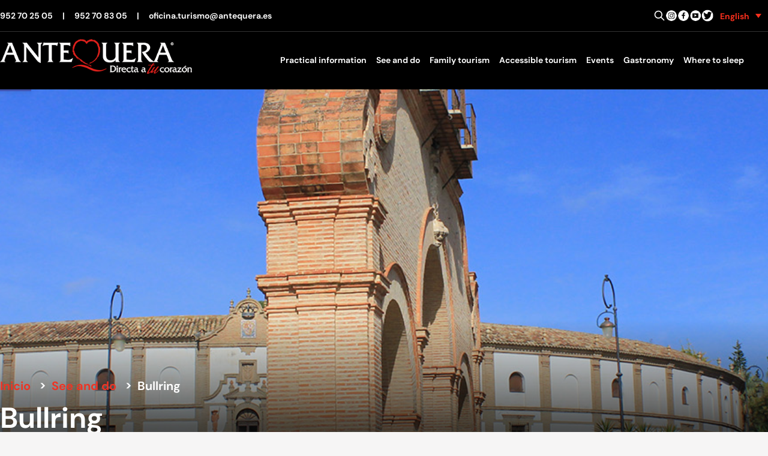

--- FILE ---
content_type: text/html; charset=UTF-8
request_url: https://turismo.antequera.es/en/interest-points/bullring/
body_size: 17672
content:
<!doctype html>
<html lang="en-US">
<head>
	<meta charset="UTF-8">
	<meta name="viewport" content="width=device-width, initial-scale=1">
	<link rel="profile" href="https://gmpg.org/xfn/11">
	<link rel="shortcut icon" href="/favicon.ico" type="image/x-icon" />
	<!-- For iPhone -->
	<link rel="apple-touch-icon-precomposed" href="https://turismo.antequera.es/wp-content/uploads/2016/11/favicon-turismo-apple-iphone.png">


	<meta name='robots' content='index, follow, max-image-preview:large, max-snippet:-1, max-video-preview:-1' />

	<!-- This site is optimized with the Yoast SEO plugin v26.5 - https://yoast.com/wordpress/plugins/seo/ -->
	<title>Bullring - Tourism Antequera% Tourism Antequera Tourism Antequera%.</title>
	<meta name="description" content="This arena was built by the Society of the Plaza de Toros de Antequera, a society formed by amateur citizens who longed to have a permanent structure for the Fiesta until then held in public squares arranged with tablados and talanqueras." />
	<link rel="canonical" href="https://turismo.antequera.es/en/interest-points/bullring/" />
	<meta property="og:locale" content="en_US" />
	<meta property="og:type" content="article" />
	<meta property="og:title" content="Bullring - Tourism Antequera% Tourism Antequera Tourism Antequera%." />
	<meta property="og:description" content="This arena was built by the Society of the Plaza de Toros de Antequera, a society formed by amateur citizens who longed to have a permanent structure for the Fiesta until then held in public squares arranged with tablados and talanqueras." />
	<meta property="og:url" content="https://turismo.antequera.es/en/interest-points/bullring/" />
	<meta property="og:site_name" content="Tourism Antequera" />
	<meta property="article:publisher" content="https://www.facebook.com/turiantequera/" />
	<meta property="article:modified_time" content="2023-09-13T07:19:46+00:00" />
	<meta name="twitter:card" content="summary_large_image" />
	<meta name="twitter:site" content="@ATQaTuCorazon" />
	<script type="application/ld+json" class="yoast-schema-graph">{"@context":"https://schema.org","@graph":[{"@type":"WebPage","@id":"https://turismo.antequera.es/en/interest-points/bullring/","url":"https://turismo.antequera.es/en/interest-points/bullring/","name":"Bullring - Tourism Antequera% Tourism Antequera Tourism Antequera%.","isPartOf":{"@id":"https://turismo.antequera.es/en/#website"},"datePublished":"2023-01-17T09:38:41+00:00","dateModified":"2023-09-13T07:19:46+00:00","description":"This arena was built by the Society of the Plaza de Toros de Antequera, a society formed by amateur citizens who longed to have a permanent structure for the Fiesta until then held in public squares arranged with tablados and talanqueras.","breadcrumb":{"@id":"https://turismo.antequera.es/en/interest-points/bullring/#breadcrumb"},"inLanguage":"en-US","potentialAction":[{"@type":"ReadAction","target":["https://turismo.antequera.es/en/interest-points/bullring/"]}]},{"@type":"BreadcrumbList","@id":"https://turismo.antequera.es/en/interest-points/bullring/#breadcrumb","itemListElement":[{"@type":"ListItem","position":1,"name":"Portada","item":"https://turismo.antequera.es/en/"},{"@type":"ListItem","position":2,"name":"Puntos de interés","item":"https://turismo.antequera.es/en/interest-points/"},{"@type":"ListItem","position":3,"name":"Bullring"}]},{"@type":"WebSite","@id":"https://turismo.antequera.es/en/#website","url":"https://turismo.antequera.es/en/","name":"Tourism Antequera","description":"Tourism Area of the Hon. Antequera City Council","publisher":{"@id":"https://turismo.antequera.es/en/#organization"},"potentialAction":[{"@type":"SearchAction","target":{"@type":"EntryPoint","urlTemplate":"https://turismo.antequera.es/en/?s={search_term_string}"},"query-input":{"@type":"PropertyValueSpecification","valueRequired":true,"valueName":"search_term_string"}}],"inLanguage":"en-US"},{"@type":"Organization","@id":"https://turismo.antequera.es/en/#organization","name":"Turismo Antequera - Ayuntamiento de Antequera","url":"https://turismo.antequera.es/en/","logo":{"@type":"ImageObject","inLanguage":"en-US","@id":"https://turismo.antequera.es/en/#/schema/logo/image/","url":"https://turismo.antequera.es/wp-content/uploads/2022/12/logo.png","contentUrl":"https://turismo.antequera.es/wp-content/uploads/2022/12/logo.png","width":420,"height":77,"caption":"Turismo Antequera - Ayuntamiento de Antequera"},"image":{"@id":"https://turismo.antequera.es/en/#/schema/logo/image/"},"sameAs":["https://www.facebook.com/turiantequera/","https://x.com/ATQaTuCorazon"]}]}</script>
	<!-- / Yoast SEO plugin. -->


<link rel='dns-prefetch' href='//cc.cdn.civiccomputing.com' />
<link rel="alternate" type="application/rss+xml" title="Tourism Antequera &raquo; Feed" href="https://turismo.antequera.es/en/feed/" />
<link rel="alternate" type="application/rss+xml" title="Tourism Antequera &raquo; Comments Feed" href="https://turismo.antequera.es/en/comments/feed/" />
<link rel="alternate" title="oEmbed (JSON)" type="application/json+oembed" href="https://turismo.antequera.es/en/wp-json/oembed/1.0/embed?url=https%3A%2F%2Fturismo.antequera.es%2Fen%2Finterest-points%2Fbullring%2F" />
<link rel="alternate" title="oEmbed (XML)" type="text/xml+oembed" href="https://turismo.antequera.es/en/wp-json/oembed/1.0/embed?url=https%3A%2F%2Fturismo.antequera.es%2Fen%2Finterest-points%2Fbullring%2F&#038;format=xml" />
<style id='wp-img-auto-sizes-contain-inline-css'>
img:is([sizes=auto i],[sizes^="auto," i]){contain-intrinsic-size:3000px 1500px}
/*# sourceURL=wp-img-auto-sizes-contain-inline-css */
</style>
<style id='wp-emoji-styles-inline-css'>

	img.wp-smiley, img.emoji {
		display: inline !important;
		border: none !important;
		box-shadow: none !important;
		height: 1em !important;
		width: 1em !important;
		margin: 0 0.07em !important;
		vertical-align: -0.1em !important;
		background: none !important;
		padding: 0 !important;
	}
/*# sourceURL=wp-emoji-styles-inline-css */
</style>
<link rel='stylesheet' id='wp-block-library-css' href='https://turismo.antequera.es/wp-includes/css/dist/block-library/style.min.css?ver=6.9' media='all' />
<style id='global-styles-inline-css'>
:root{--wp--preset--aspect-ratio--square: 1;--wp--preset--aspect-ratio--4-3: 4/3;--wp--preset--aspect-ratio--3-4: 3/4;--wp--preset--aspect-ratio--3-2: 3/2;--wp--preset--aspect-ratio--2-3: 2/3;--wp--preset--aspect-ratio--16-9: 16/9;--wp--preset--aspect-ratio--9-16: 9/16;--wp--preset--color--black: #000000;--wp--preset--color--cyan-bluish-gray: #abb8c3;--wp--preset--color--white: #ffffff;--wp--preset--color--pale-pink: #f78da7;--wp--preset--color--vivid-red: #cf2e2e;--wp--preset--color--luminous-vivid-orange: #ff6900;--wp--preset--color--luminous-vivid-amber: #fcb900;--wp--preset--color--light-green-cyan: #7bdcb5;--wp--preset--color--vivid-green-cyan: #00d084;--wp--preset--color--pale-cyan-blue: #8ed1fc;--wp--preset--color--vivid-cyan-blue: #0693e3;--wp--preset--color--vivid-purple: #9b51e0;--wp--preset--color--background: #F6F5F5;--wp--preset--color--foreground: #333333;--wp--preset--color--primary: #981914;--wp--preset--color--secondary: #ef3323;--wp--preset--color--tertiary: #E8E8E7;--wp--preset--gradient--vivid-cyan-blue-to-vivid-purple: linear-gradient(135deg,rgb(6,147,227) 0%,rgb(155,81,224) 100%);--wp--preset--gradient--light-green-cyan-to-vivid-green-cyan: linear-gradient(135deg,rgb(122,220,180) 0%,rgb(0,208,130) 100%);--wp--preset--gradient--luminous-vivid-amber-to-luminous-vivid-orange: linear-gradient(135deg,rgb(252,185,0) 0%,rgb(255,105,0) 100%);--wp--preset--gradient--luminous-vivid-orange-to-vivid-red: linear-gradient(135deg,rgb(255,105,0) 0%,rgb(207,46,46) 100%);--wp--preset--gradient--very-light-gray-to-cyan-bluish-gray: linear-gradient(135deg,rgb(238,238,238) 0%,rgb(169,184,195) 100%);--wp--preset--gradient--cool-to-warm-spectrum: linear-gradient(135deg,rgb(74,234,220) 0%,rgb(151,120,209) 20%,rgb(207,42,186) 40%,rgb(238,44,130) 60%,rgb(251,105,98) 80%,rgb(254,248,76) 100%);--wp--preset--gradient--blush-light-purple: linear-gradient(135deg,rgb(255,206,236) 0%,rgb(152,150,240) 100%);--wp--preset--gradient--blush-bordeaux: linear-gradient(135deg,rgb(254,205,165) 0%,rgb(254,45,45) 50%,rgb(107,0,62) 100%);--wp--preset--gradient--luminous-dusk: linear-gradient(135deg,rgb(255,203,112) 0%,rgb(199,81,192) 50%,rgb(65,88,208) 100%);--wp--preset--gradient--pale-ocean: linear-gradient(135deg,rgb(255,245,203) 0%,rgb(182,227,212) 50%,rgb(51,167,181) 100%);--wp--preset--gradient--electric-grass: linear-gradient(135deg,rgb(202,248,128) 0%,rgb(113,206,126) 100%);--wp--preset--gradient--midnight: linear-gradient(135deg,rgb(2,3,129) 0%,rgb(40,116,252) 100%);--wp--preset--font-size--small: 13px;--wp--preset--font-size--medium: 20px;--wp--preset--font-size--large: 36px;--wp--preset--font-size--x-large: 42px;--wp--preset--spacing--20: 0.44rem;--wp--preset--spacing--30: 0.67rem;--wp--preset--spacing--40: 1rem;--wp--preset--spacing--50: 1.5rem;--wp--preset--spacing--60: 2.25rem;--wp--preset--spacing--70: 3.38rem;--wp--preset--spacing--80: 5.06rem;--wp--preset--shadow--natural: 6px 6px 9px rgba(0, 0, 0, 0.2);--wp--preset--shadow--deep: 12px 12px 50px rgba(0, 0, 0, 0.4);--wp--preset--shadow--sharp: 6px 6px 0px rgba(0, 0, 0, 0.2);--wp--preset--shadow--outlined: 6px 6px 0px -3px rgb(255, 255, 255), 6px 6px rgb(0, 0, 0);--wp--preset--shadow--crisp: 6px 6px 0px rgb(0, 0, 0);}:root { --wp--style--global--content-size: 80rem;--wp--style--global--wide-size: 60rem; }:where(body) { margin: 0; }.wp-site-blocks > .alignleft { float: left; margin-right: 2em; }.wp-site-blocks > .alignright { float: right; margin-left: 2em; }.wp-site-blocks > .aligncenter { justify-content: center; margin-left: auto; margin-right: auto; }:where(.is-layout-flex){gap: 0.5em;}:where(.is-layout-grid){gap: 0.5em;}.is-layout-flow > .alignleft{float: left;margin-inline-start: 0;margin-inline-end: 2em;}.is-layout-flow > .alignright{float: right;margin-inline-start: 2em;margin-inline-end: 0;}.is-layout-flow > .aligncenter{margin-left: auto !important;margin-right: auto !important;}.is-layout-constrained > .alignleft{float: left;margin-inline-start: 0;margin-inline-end: 2em;}.is-layout-constrained > .alignright{float: right;margin-inline-start: 2em;margin-inline-end: 0;}.is-layout-constrained > .aligncenter{margin-left: auto !important;margin-right: auto !important;}.is-layout-constrained > :where(:not(.alignleft):not(.alignright):not(.alignfull)){max-width: var(--wp--style--global--content-size);margin-left: auto !important;margin-right: auto !important;}.is-layout-constrained > .alignwide{max-width: var(--wp--style--global--wide-size);}body .is-layout-flex{display: flex;}.is-layout-flex{flex-wrap: wrap;align-items: center;}.is-layout-flex > :is(*, div){margin: 0;}body .is-layout-grid{display: grid;}.is-layout-grid > :is(*, div){margin: 0;}body{padding-top: 0px;padding-right: 0px;padding-bottom: 0px;padding-left: 0px;}a:where(:not(.wp-element-button)){text-decoration: underline;}:root :where(.wp-element-button, .wp-block-button__link){background-color: #32373c;border-width: 0;color: #fff;font-family: inherit;font-size: inherit;font-style: inherit;font-weight: inherit;letter-spacing: inherit;line-height: inherit;padding-top: calc(0.667em + 2px);padding-right: calc(1.333em + 2px);padding-bottom: calc(0.667em + 2px);padding-left: calc(1.333em + 2px);text-decoration: none;text-transform: inherit;}.has-black-color{color: var(--wp--preset--color--black) !important;}.has-cyan-bluish-gray-color{color: var(--wp--preset--color--cyan-bluish-gray) !important;}.has-white-color{color: var(--wp--preset--color--white) !important;}.has-pale-pink-color{color: var(--wp--preset--color--pale-pink) !important;}.has-vivid-red-color{color: var(--wp--preset--color--vivid-red) !important;}.has-luminous-vivid-orange-color{color: var(--wp--preset--color--luminous-vivid-orange) !important;}.has-luminous-vivid-amber-color{color: var(--wp--preset--color--luminous-vivid-amber) !important;}.has-light-green-cyan-color{color: var(--wp--preset--color--light-green-cyan) !important;}.has-vivid-green-cyan-color{color: var(--wp--preset--color--vivid-green-cyan) !important;}.has-pale-cyan-blue-color{color: var(--wp--preset--color--pale-cyan-blue) !important;}.has-vivid-cyan-blue-color{color: var(--wp--preset--color--vivid-cyan-blue) !important;}.has-vivid-purple-color{color: var(--wp--preset--color--vivid-purple) !important;}.has-background-color{color: var(--wp--preset--color--background) !important;}.has-foreground-color{color: var(--wp--preset--color--foreground) !important;}.has-primary-color{color: var(--wp--preset--color--primary) !important;}.has-secondary-color{color: var(--wp--preset--color--secondary) !important;}.has-tertiary-color{color: var(--wp--preset--color--tertiary) !important;}.has-black-background-color{background-color: var(--wp--preset--color--black) !important;}.has-cyan-bluish-gray-background-color{background-color: var(--wp--preset--color--cyan-bluish-gray) !important;}.has-white-background-color{background-color: var(--wp--preset--color--white) !important;}.has-pale-pink-background-color{background-color: var(--wp--preset--color--pale-pink) !important;}.has-vivid-red-background-color{background-color: var(--wp--preset--color--vivid-red) !important;}.has-luminous-vivid-orange-background-color{background-color: var(--wp--preset--color--luminous-vivid-orange) !important;}.has-luminous-vivid-amber-background-color{background-color: var(--wp--preset--color--luminous-vivid-amber) !important;}.has-light-green-cyan-background-color{background-color: var(--wp--preset--color--light-green-cyan) !important;}.has-vivid-green-cyan-background-color{background-color: var(--wp--preset--color--vivid-green-cyan) !important;}.has-pale-cyan-blue-background-color{background-color: var(--wp--preset--color--pale-cyan-blue) !important;}.has-vivid-cyan-blue-background-color{background-color: var(--wp--preset--color--vivid-cyan-blue) !important;}.has-vivid-purple-background-color{background-color: var(--wp--preset--color--vivid-purple) !important;}.has-background-background-color{background-color: var(--wp--preset--color--background) !important;}.has-foreground-background-color{background-color: var(--wp--preset--color--foreground) !important;}.has-primary-background-color{background-color: var(--wp--preset--color--primary) !important;}.has-secondary-background-color{background-color: var(--wp--preset--color--secondary) !important;}.has-tertiary-background-color{background-color: var(--wp--preset--color--tertiary) !important;}.has-black-border-color{border-color: var(--wp--preset--color--black) !important;}.has-cyan-bluish-gray-border-color{border-color: var(--wp--preset--color--cyan-bluish-gray) !important;}.has-white-border-color{border-color: var(--wp--preset--color--white) !important;}.has-pale-pink-border-color{border-color: var(--wp--preset--color--pale-pink) !important;}.has-vivid-red-border-color{border-color: var(--wp--preset--color--vivid-red) !important;}.has-luminous-vivid-orange-border-color{border-color: var(--wp--preset--color--luminous-vivid-orange) !important;}.has-luminous-vivid-amber-border-color{border-color: var(--wp--preset--color--luminous-vivid-amber) !important;}.has-light-green-cyan-border-color{border-color: var(--wp--preset--color--light-green-cyan) !important;}.has-vivid-green-cyan-border-color{border-color: var(--wp--preset--color--vivid-green-cyan) !important;}.has-pale-cyan-blue-border-color{border-color: var(--wp--preset--color--pale-cyan-blue) !important;}.has-vivid-cyan-blue-border-color{border-color: var(--wp--preset--color--vivid-cyan-blue) !important;}.has-vivid-purple-border-color{border-color: var(--wp--preset--color--vivid-purple) !important;}.has-background-border-color{border-color: var(--wp--preset--color--background) !important;}.has-foreground-border-color{border-color: var(--wp--preset--color--foreground) !important;}.has-primary-border-color{border-color: var(--wp--preset--color--primary) !important;}.has-secondary-border-color{border-color: var(--wp--preset--color--secondary) !important;}.has-tertiary-border-color{border-color: var(--wp--preset--color--tertiary) !important;}.has-vivid-cyan-blue-to-vivid-purple-gradient-background{background: var(--wp--preset--gradient--vivid-cyan-blue-to-vivid-purple) !important;}.has-light-green-cyan-to-vivid-green-cyan-gradient-background{background: var(--wp--preset--gradient--light-green-cyan-to-vivid-green-cyan) !important;}.has-luminous-vivid-amber-to-luminous-vivid-orange-gradient-background{background: var(--wp--preset--gradient--luminous-vivid-amber-to-luminous-vivid-orange) !important;}.has-luminous-vivid-orange-to-vivid-red-gradient-background{background: var(--wp--preset--gradient--luminous-vivid-orange-to-vivid-red) !important;}.has-very-light-gray-to-cyan-bluish-gray-gradient-background{background: var(--wp--preset--gradient--very-light-gray-to-cyan-bluish-gray) !important;}.has-cool-to-warm-spectrum-gradient-background{background: var(--wp--preset--gradient--cool-to-warm-spectrum) !important;}.has-blush-light-purple-gradient-background{background: var(--wp--preset--gradient--blush-light-purple) !important;}.has-blush-bordeaux-gradient-background{background: var(--wp--preset--gradient--blush-bordeaux) !important;}.has-luminous-dusk-gradient-background{background: var(--wp--preset--gradient--luminous-dusk) !important;}.has-pale-ocean-gradient-background{background: var(--wp--preset--gradient--pale-ocean) !important;}.has-electric-grass-gradient-background{background: var(--wp--preset--gradient--electric-grass) !important;}.has-midnight-gradient-background{background: var(--wp--preset--gradient--midnight) !important;}.has-small-font-size{font-size: var(--wp--preset--font-size--small) !important;}.has-medium-font-size{font-size: var(--wp--preset--font-size--medium) !important;}.has-large-font-size{font-size: var(--wp--preset--font-size--large) !important;}.has-x-large-font-size{font-size: var(--wp--preset--font-size--x-large) !important;}
/*# sourceURL=global-styles-inline-css */
</style>

<link rel='stylesheet' id='contact-form-7-css' href='https://turismo.antequera.es/wp-content/plugins/contact-form-7/includes/css/styles.css?ver=6.1.4' media='all' />
<link rel='stylesheet' id='wpml-legacy-dropdown-0-css' href='https://turismo.antequera.es/wp-content/plugins/sitepress-multilingual-cms/templates/language-switchers/legacy-dropdown/style.min.css?ver=1' media='all' />
<style id='wpml-legacy-dropdown-0-inline-css'>
.wpml-ls-sidebars-header-top-right{background-color:#000000;}.wpml-ls-sidebars-header-top-right, .wpml-ls-sidebars-header-top-right .wpml-ls-sub-menu, .wpml-ls-sidebars-header-top-right a {border-color:#000000;}.wpml-ls-sidebars-header-top-right .wpml-ls-current-language > a {color:#ff301d;background-color:#000000;}.wpml-ls-sidebars-header-top-right .wpml-ls-current-language:hover>a, .wpml-ls-sidebars-header-top-right .wpml-ls-current-language>a:focus {color:#ff301d;background-color:#000000;}
/*# sourceURL=wpml-legacy-dropdown-0-inline-css */
</style>
<link rel='stylesheet' id='pojo-a11y-css' href='https://turismo.antequera.es/wp-content/plugins/pojo-accessibility/modules/legacy/assets/css/style.min.css?ver=1.0.0' media='all' />
<link rel='stylesheet' id='cms-navigation-style-base-css' href='https://turismo.antequera.es/wp-content/plugins/wpml-cms-nav/res/css/cms-navigation-base.css?ver=1.5.6' media='screen' />
<link rel='stylesheet' id='cms-navigation-style-css' href='https://turismo.antequera.es/wp-content/plugins/wpml-cms-nav/res/css/cms-navigation.css?ver=1.5.6' media='screen' />
<link rel='stylesheet' id='turismo-antequera-style-css' href='https://turismo.antequera.es/wp-content/themes/turismo-antequera/theme/style.css?ver=0.1.0' media='all' />
<script id="wpml-cookie-js-extra">
var wpml_cookies = {"wp-wpml_current_language":{"value":"en","expires":1,"path":"/"}};
var wpml_cookies = {"wp-wpml_current_language":{"value":"en","expires":1,"path":"/"}};
//# sourceURL=wpml-cookie-js-extra
</script>
<script src="https://turismo.antequera.es/wp-content/plugins/sitepress-multilingual-cms/res/js/cookies/language-cookie.js?ver=486900" id="wpml-cookie-js" defer data-wp-strategy="defer"></script>
<script src="https://turismo.antequera.es/wp-content/plugins/sitepress-multilingual-cms/templates/language-switchers/legacy-dropdown/script.min.js?ver=1" id="wpml-legacy-dropdown-0-js"></script>
<script src="https://turismo.antequera.es/wp-includes/js/jquery/jquery.min.js?ver=3.7.1" id="jquery-core-js"></script>
<script src="https://turismo.antequera.es/wp-includes/js/jquery/jquery-migrate.min.js?ver=3.4.1" id="jquery-migrate-js"></script>
<link rel="https://api.w.org/" href="https://turismo.antequera.es/en/wp-json/" /><link rel="alternate" title="JSON" type="application/json" href="https://turismo.antequera.es/en/wp-json/wp/v2/poi/8755" /><link rel="EditURI" type="application/rsd+xml" title="RSD" href="https://turismo.antequera.es/xmlrpc.php?rsd" />
<meta name="generator" content="WordPress 6.9" />
<link rel='shortlink' href='https://turismo.antequera.es/en/?p=8755' />
<meta name="generator" content="WPML ver:4.8.6 stt:37,1,4,3,45,2;" />
<!-- Google tag (gtag.js) -->
<script async src="https://www.googletagmanager.com/gtag/js?id=G-B60WFLEVHZ"></script>
<style type="text/css">
#pojo-a11y-toolbar .pojo-a11y-toolbar-toggle a{ background-color: #4054b2;	color: #ffffff;}
#pojo-a11y-toolbar .pojo-a11y-toolbar-overlay, #pojo-a11y-toolbar .pojo-a11y-toolbar-overlay ul.pojo-a11y-toolbar-items.pojo-a11y-links{ border-color: #4054b2;}
body.pojo-a11y-focusable a:focus{ outline-style: solid !important;	outline-width: 1px !important;	outline-color: #FF0000 !important;}
#pojo-a11y-toolbar{ top: 100px !important;}
#pojo-a11y-toolbar .pojo-a11y-toolbar-overlay{ background-color: #ffffff;}
#pojo-a11y-toolbar .pojo-a11y-toolbar-overlay ul.pojo-a11y-toolbar-items li.pojo-a11y-toolbar-item a, #pojo-a11y-toolbar .pojo-a11y-toolbar-overlay p.pojo-a11y-toolbar-title{ color: #333333;}
#pojo-a11y-toolbar .pojo-a11y-toolbar-overlay ul.pojo-a11y-toolbar-items li.pojo-a11y-toolbar-item a.active{ background-color: #4054b2;	color: #ffffff;}
@media (max-width: 767px) { #pojo-a11y-toolbar { top: 50px !important; } }</style><meta name="redi-version" content="1.2.7" />
</head>

<body class="wp-singular poi-template-default single single-poi postid-8755 wp-custom-logo wp-embed-responsive wp-theme-turismo-antequeratheme">

<div id="page">
	<a href="#content" class="sr-only">Skip to content</a>

	
<header id="masthead" class="fixed lg:relative bg-black" style="z-index: 9999;">
	<div class="container mx-auto grid grid-cols-12 text-sm">
		<div id="header-top" class="col-span-12  hidden lg:grid grid-cols-2 text-white  py-3 border-b border-b-gray-one font-bold ">
			<div class="flex justify-start items-center gap-1">
				<a title="Call Antequera Tourism" class="mr-4" href="tel:+34952702505">952 70 25 05</a>|
				<a title="Call Antequera Tourism" class="mx-4" href="tel:+34952708305">952 70 83 05 </a>|
				<a title="Send email to Antequera Tourism" class="ml-4" href="mailto:oficina.turismo@antequera.es">oficina.turismo@antequera.es</a>
			</div>
			<div id="header-top-right" class="flex justify-end items-center gap-3">
				<div id="search-wrapper" class="dark:bg-gray-800  hidden transition ease-in delay-500 w-96">
					
<form role="search" method="get" id="search-form"
      action="https://turismo.antequera.es/en/"
      class="input-group my-0">

    <div class="relative">

        <div class="absolute inset-y-0 left-0 flex items-center pl-3 pointer-events-none">
            <svg aria-hidden="true" class="w-5 h-5 text-gray-500 dark:text-gray-400"
                 fill="none" stroke="currentColor" viewBox="0 0 24 24"
                 xmlns="http://www.w3.org/2000/svg">
                <path stroke-linecap="round" stroke-linejoin="round" stroke-width="2"
                      d="M21 21l-6-6m2-5a7 7 0 11-14 0 7 7 0 0114 0z"></path>
            </svg>
        </div>

        <label for="search-input-6971e0ddf19ec" class="sr-only">
            Search in Tourism Antequera        </label>

        <input type="search" name="s" id="search-input-6971e0ddf19ec"
               class="block w-full p-1 pl-10 text-sm text-gray-900 rounded-lg border-0"
               placeholder="Search in Tourism Antequera"
               required />

        <button type="submit"
                class="text-white absolute right-0 bottom-0 bg-red-two rounded-r-lg px-2 py-1 border-red-two border-1">
            Buscar        </button>

    </div>

</form>
				</div>

				<!-- 🔍 LUPA ESCRITORIO — CORREGIDA -->
				<a class="inline-block"
				   href="javascript:jQuery('#search-wrapper').toggle()" target="_self">
					<span class="sr-only">
						Search in Tourism Antequera					</span>
					<svg aria-hidden="true" class="w-5 h-5 text-white dark:text-gray-400" fill="none" stroke="currentColor"
						 viewBox="0 0 24 24" xmlns="http://www.w3.org/2000/svg">
						<path stroke-linecap="round" stroke-linejoin="round" stroke-width="2"
							  d="M21 21l-6-6m2-5a7 7 0 11-14 0 7 7 0 0114 0z"></path>
					</svg>
				</a>

				<a class="inline-block" title="Tourism Antequera on Instagram" href="https://www.instagram.com/antequeraturismo/" target="_blank">
					<img alt="Turismo Antequera en Instagram" src="https://turismo.antequera.es/wp-content/themes/turismo-antequera/theme/img/icon-instagram.png" height="20" width="20" />
				</a>
				<a class="inline-block" title="Tourism Antequera on Facebook" href="https://www.facebook.com/ATQdirectaAtuCorazon" target="_blank">
					<img alt="Tourism Antequera on Facebook" src="https://turismo.antequera.es/wp-content/themes/turismo-antequera/theme/img/icon-facebook.png" height="20" width="20" />
				</a>
				<a class="inline-block" title="Tourism Antequera on Youtube" href="https://www.youtube.com/@ayuntamientodeantequera3466" target="_blank">
					<img alt="Turismo Antequera en Youtube" src="https://turismo.antequera.es/wp-content/themes/turismo-antequera/theme/img/icon-youtube.png" height="20" width="20" />
				</a>
				<a class="inline-block" title="Tourism Antequera on Twitter" href="https://twitter.com/ATQaTuCorazon" target="_blank">
					<img alt="Tourism Antequera on Twitter" src="https://turismo.antequera.es/wp-content/themes/turismo-antequera/theme/img/icon-twitter.png" height="20" width="20" />
				</a>

										
<div
	 class="wpml-ls-sidebars-header-top-right wpml-ls wpml-ls-legacy-dropdown js-wpml-ls-legacy-dropdown">
	<ul role="menu">

		<li role="none" tabindex="0" class="wpml-ls-slot-header-top-right wpml-ls-item wpml-ls-item-en wpml-ls-current-language wpml-ls-item-legacy-dropdown">
			<a href="#" class="js-wpml-ls-item-toggle wpml-ls-item-toggle" role="menuitem" title="Switch to English">
                                                    <img
            class="wpml-ls-flag"
            src="https://turismo.antequera.es/wp-content/plugins/sitepress-multilingual-cms/res/flags/en.png"
            alt=""
            width=18
            height=12
    /><span class="wpml-ls-native" role="menuitem">English</span></a>

			<ul class="wpml-ls-sub-menu" role="menu">
				
					<li class="wpml-ls-slot-header-top-right wpml-ls-item wpml-ls-item-es wpml-ls-first-item" role="none">
						<a href="https://turismo.antequera.es/puntos-de-interes/plaza-de-toros/" class="wpml-ls-link" role="menuitem" aria-label="Switch to Español" title="Switch to Español">
                                                                <img
            class="wpml-ls-flag"
            src="https://turismo.antequera.es/wp-content/plugins/sitepress-multilingual-cms/res/flags/es.png"
            alt=""
            width=18
            height=12
    /><span class="wpml-ls-native" lang="es">Español</span></a>
					</li>

				
					<li class="wpml-ls-slot-header-top-right wpml-ls-item wpml-ls-item-fr" role="none">
						<a href="https://turismo.antequera.es/fr/points-dintérêt/arene/" class="wpml-ls-link" role="menuitem" aria-label="Switch to Français" title="Switch to Français">
                                                                <img
            class="wpml-ls-flag"
            src="https://turismo.antequera.es/wp-content/plugins/sitepress-multilingual-cms/res/flags/fr.png"
            alt=""
            width=18
            height=12
    /><span class="wpml-ls-native" lang="fr">Français</span></a>
					</li>

				
					<li class="wpml-ls-slot-header-top-right wpml-ls-item wpml-ls-item-de" role="none">
						<a href="https://turismo.antequera.es/de/zins-punkte/stierkampfarena/" class="wpml-ls-link" role="menuitem" aria-label="Switch to Deutsch" title="Switch to Deutsch">
                                                                <img
            class="wpml-ls-flag"
            src="https://turismo.antequera.es/wp-content/plugins/sitepress-multilingual-cms/res/flags/de.png"
            alt=""
            width=18
            height=12
    /><span class="wpml-ls-native" lang="de">Deutsch</span></a>
					</li>

				
					<li class="wpml-ls-slot-header-top-right wpml-ls-item wpml-ls-item-ru wpml-ls-last-item" role="none">
						<a href="https://turismo.antequera.es/ru/процентные-пункты/%d0%b0%d1%80%d0%b5%d0%bd%d0%b0/" class="wpml-ls-link" role="menuitem" aria-label="Switch to Русский" title="Switch to Русский">
                                                                <img
            class="wpml-ls-flag"
            src="https://turismo.antequera.es/wp-content/plugins/sitepress-multilingual-cms/res/flags/ru.png"
            alt=""
            width=18
            height=12
    /><span class="wpml-ls-native" lang="ru">Русский</span></a>
					</li>

							</ul>

		</li>

	</ul>
</div>
							</div>
		</div>

		<div class="col-span-2 lg:hidden py-3">
							
<div
	 class="wpml-ls-sidebars-header-top-right wpml-ls wpml-ls-legacy-dropdown js-wpml-ls-legacy-dropdown">
	<ul role="menu">

		<li role="none" tabindex="0" class="wpml-ls-slot-header-top-right wpml-ls-item wpml-ls-item-en wpml-ls-current-language wpml-ls-item-legacy-dropdown">
			<a href="#" class="js-wpml-ls-item-toggle wpml-ls-item-toggle" role="menuitem" title="Switch to English">
                                                    <img
            class="wpml-ls-flag"
            src="https://turismo.antequera.es/wp-content/plugins/sitepress-multilingual-cms/res/flags/en.png"
            alt=""
            width=18
            height=12
    /><span class="wpml-ls-native" role="menuitem">English</span></a>

			<ul class="wpml-ls-sub-menu" role="menu">
				
					<li class="wpml-ls-slot-header-top-right wpml-ls-item wpml-ls-item-es wpml-ls-first-item" role="none">
						<a href="https://turismo.antequera.es/puntos-de-interes/plaza-de-toros/" class="wpml-ls-link" role="menuitem" aria-label="Switch to Español" title="Switch to Español">
                                                                <img
            class="wpml-ls-flag"
            src="https://turismo.antequera.es/wp-content/plugins/sitepress-multilingual-cms/res/flags/es.png"
            alt=""
            width=18
            height=12
    /><span class="wpml-ls-native" lang="es">Español</span></a>
					</li>

				
					<li class="wpml-ls-slot-header-top-right wpml-ls-item wpml-ls-item-fr" role="none">
						<a href="https://turismo.antequera.es/fr/points-dintérêt/arene/" class="wpml-ls-link" role="menuitem" aria-label="Switch to Français" title="Switch to Français">
                                                                <img
            class="wpml-ls-flag"
            src="https://turismo.antequera.es/wp-content/plugins/sitepress-multilingual-cms/res/flags/fr.png"
            alt=""
            width=18
            height=12
    /><span class="wpml-ls-native" lang="fr">Français</span></a>
					</li>

				
					<li class="wpml-ls-slot-header-top-right wpml-ls-item wpml-ls-item-de" role="none">
						<a href="https://turismo.antequera.es/de/zins-punkte/stierkampfarena/" class="wpml-ls-link" role="menuitem" aria-label="Switch to Deutsch" title="Switch to Deutsch">
                                                                <img
            class="wpml-ls-flag"
            src="https://turismo.antequera.es/wp-content/plugins/sitepress-multilingual-cms/res/flags/de.png"
            alt=""
            width=18
            height=12
    /><span class="wpml-ls-native" lang="de">Deutsch</span></a>
					</li>

				
					<li class="wpml-ls-slot-header-top-right wpml-ls-item wpml-ls-item-ru wpml-ls-last-item" role="none">
						<a href="https://turismo.antequera.es/ru/процентные-пункты/%d0%b0%d1%80%d0%b5%d0%bd%d0%b0/" class="wpml-ls-link" role="menuitem" aria-label="Switch to Русский" title="Switch to Русский">
                                                                <img
            class="wpml-ls-flag"
            src="https://turismo.antequera.es/wp-content/plugins/sitepress-multilingual-cms/res/flags/ru.png"
            alt=""
            width=18
            height=12
    /><span class="wpml-ls-native" lang="ru">Русский</span></a>
					</li>

							</ul>

		</li>

	</ul>
</div>
					</div>

		<div class="col-span-8 lg:col-span-3 py-3">
						<a href="https://turismo.antequera.es/en/" rel="home"><a href="https://turismo.antequera.es/en/" class="custom-logo-link" rel="home"><img width="420" height="77" src="https://turismo.antequera.es/wp-content/uploads/2022/12/logo.png" class="custom-logo" alt="Tourism Antequera" decoding="async" srcset="https://turismo.antequera.es/wp-content/uploads/2022/12/logo.png 420w, https://turismo.antequera.es/wp-content/uploads/2022/12/logo-300x55.png 300w" sizes="(max-width: 420px) 100vw, 420px" /></a></a>
					</div>

		<nav class="col-span-2 lg:col-span-9 " id="site-navigation" aria-label="Main Navigation">

			<!-- 🔍 LUPA MÓVIL — CORREGIDA -->
			<a class="absolute top-5 right-11 inline-block lg:hidden"
			   href="javascript:jQuery('#search-wrapper-mobile').toggle()" target="_self">
				<span class="sr-only">
					Search in Tourism Antequera				</span>
				<svg aria-hidden="true" class="w-5 h-5 text-white dark:text-gray-400" fill="none" stroke="currentColor"
					 viewBox="0 0 24 24" xmlns="http://www.w3.org/2000/svg">
					<path stroke-linecap="round" stroke-linejoin="round" stroke-width="2"
						  d="M21 21l-6-6m2-5a7 7 0 11-14 0 7 7 0 0114 0z"></path>
				</svg>
			</a>

			<label for="menu-toggle" class="absolute top-5 right-3 right-0 inline-block cursor-pointer lg:hidden ">
				<svg class="fill-current text-white" xmlns="http://www.w3.org/2000/svg" width="20" height="20" viewBox="0 0 20 20">
					<title>menu</title>
					<path d="M0 3h20v2H0V3zm0 6h20v2H0V9zm0 6h20v2H0v-2z"></path>
				</svg>
			</label>

			<input class="hidden" type="checkbox" id="menu-toggle">

			<div id="menu" class="absolute w-screen h-screen left-0 pl-8 bg-black top-16 hidden lg:pl-0 lg:w-auto lg:h-auto lg:block lg:relative lg:top-0 "><ul id="primary-menu" class="pr-8 menu  h-24 gap-4 justify-end items-center text-white font-bold lg:flex" aria-label="submenu"><li id="menu-item-10590" class="menu-item menu-item-type-post_type menu-item-object-page menu-item-has-children menu-item-10590"><a href="https://turismo.antequera.es/en/practical-information/">Practical information</a>
<ul class="sub-menu">
	<li id="menu-item-7981" class="menu-item menu-item-type-post_type menu-item-object-page menu-item-7981"><a href="https://turismo.antequera.es/en/practical-information/before-you-travel/">Before you travel</a></li>
	<li id="menu-item-9842" class="menu-item menu-item-type-post_type menu-item-object-page menu-item-9842"><a href="https://turismo.antequera.es/en/practical-information/about-us/">About us</a></li>
	<li id="menu-item-27012" class="menu-item menu-item-type-post_type menu-item-object-page menu-item-27012"><a href="https://turismo.antequera.es/en/request-information/">Request information</a></li>
</ul>
</li>
<li id="menu-item-7982" class="menu-item menu-item-type-post_type menu-item-object-page menu-item-has-children menu-item-7982"><a href="https://turismo.antequera.es/en/see-and-do/">See and do</a>
<ul class="sub-menu">
	<li id="menu-item-7983" class="menu-item menu-item-type-post_type menu-item-object-page menu-item-7983"><a href="https://turismo.antequera.es/en/see-and-do/activities/">Activities</a></li>
	<li id="menu-item-7984" class="menu-item menu-item-type-post_type menu-item-object-page menu-item-7984"><a href="https://turismo.antequera.es/en/see-and-do/out-of-town/">Out of town</a></li>
	<li id="menu-item-7985" class="menu-item menu-item-type-post_type menu-item-object-page menu-item-7985"><a href="https://turismo.antequera.es/en/see-and-do/places-of-interest/">Places of interest</a></li>
	<li id="menu-item-10591" class="menu-item menu-item-type-post_type menu-item-object-page menu-item-10591"><a href="https://turismo.antequera.es/en/see-and-do/routes/">Routes</a></li>
</ul>
</li>
<li id="menu-item-7986" class="menu-item menu-item-type-post_type menu-item-object-page menu-item-7986"><a href="https://turismo.antequera.es/en/family-tourism/">Family tourism</a></li>
<li id="menu-item-7987" class="menu-item menu-item-type-post_type menu-item-object-page menu-item-7987"><a href="https://turismo.antequera.es/en/accessibility/accessible-tourism/">Accessible tourism</a></li>
<li id="menu-item-10592" class="menu-item menu-item-type-post_type menu-item-object-page menu-item-10592"><a href="https://turismo.antequera.es/en/events/">Events</a></li>
<li id="menu-item-10808" class="menu-item menu-item-type-post_type menu-item-object-page menu-item-has-children menu-item-10808"><a href="https://turismo.antequera.es/en/gastronomy-antequera/">Gastronomy</a>
<ul class="sub-menu">
	<li id="menu-item-7988" class="menu-item menu-item-type-post_type menu-item-object-page menu-item-7988"><a href="https://turismo.antequera.es/en/gastronomy-antequera/restaurants/">Restaurants</a></li>
	<li id="menu-item-10809" class="menu-item menu-item-type-post_type menu-item-object-page menu-item-10809"><a href="https://turismo.antequera.es/en/gastronomy-antequera/cafeterias/">Cafeterias</a></li>
	<li id="menu-item-10593" class="menu-item menu-item-type-post_type menu-item-object-page menu-item-10593"><a href="https://turismo.antequera.es/en/gastronomy-antequera/pastry-shops-in-the-city/">Pastry shops in the city</a></li>
</ul>
</li>
<li id="menu-item-7989" class="menu-item menu-item-type-post_type menu-item-object-page menu-item-has-children menu-item-7989"><a href="https://turismo.antequera.es/en/where-to-sleep/">Where to sleep</a>
<ul class="sub-menu">
	<li id="menu-item-10810" class="menu-item menu-item-type-post_type menu-item-object-page menu-item-10810"><a href="https://turismo.antequera.es/en/where-to-sleep/hotels/">Hotels</a></li>
	<li id="menu-item-10594" class="menu-item menu-item-type-post_type menu-item-object-page menu-item-10594"><a href="https://turismo.antequera.es/en/where-to-sleep/apartments/">Apartments</a></li>
	<li id="menu-item-10811" class="menu-item menu-item-type-post_type menu-item-object-page menu-item-10811"><a href="https://turismo.antequera.es/en/where-to-sleep/rural/">Rural</a></li>
</ul>
</li>
</ul></div>
		</nav><!-- #site-navigation -->

		<div id="search-wrapper-mobile" class="px-4 w-screen mb-2 col-span-12 hidden dark:bg-gray-800  hidden transition ease-in delay-500 w-96">
			
<form role="search" method="get" id="search-form"
      action="https://turismo.antequera.es/en/"
      class="input-group my-0">

    <div class="relative">

        <div class="absolute inset-y-0 left-0 flex items-center pl-3 pointer-events-none">
            <svg aria-hidden="true" class="w-5 h-5 text-gray-500 dark:text-gray-400"
                 fill="none" stroke="currentColor" viewBox="0 0 24 24"
                 xmlns="http://www.w3.org/2000/svg">
                <path stroke-linecap="round" stroke-linejoin="round" stroke-width="2"
                      d="M21 21l-6-6m2-5a7 7 0 11-14 0 7 7 0 0114 0z"></path>
            </svg>
        </div>

        <label for="search-input-6971e0de05b44" class="sr-only">
            Search in Tourism Antequera        </label>

        <input type="search" name="s" id="search-input-6971e0de05b44"
               class="block w-full p-1 pl-10 text-sm text-gray-900 rounded-lg border-0"
               placeholder="Search in Tourism Antequera"
               required />

        <button type="submit"
                class="text-white absolute right-0 bottom-0 bg-red-two rounded-r-lg px-2 py-1 border-red-two border-1">
            Buscar        </button>

    </div>

</form>
		</div>

	</div>

</header><!-- #masthead -->

	<div id="content">

	<section id="primary">
		<main id="main">
			
<article id="post-8755" class="post-8755 poi type-poi status-publish hentry">
	<header class="entry-header bg-cover pt-96 bg-no-repeat bg-cover bg-top 2xl:bg-100-auto" 		style="background-image: url('https://turismo.antequera.es/wp-content/uploads/2023/01/Plaza-Toros-1.jpg');" >
		<div class="pt-24 pb-56 header-degraded-title">
			<div class="container mx-auto px-4 lg:px-0">
				<div class="breadcrumb text-red-two font-bold text-xl mb-4"><a href="/">Inicio</a> <span class="font-bold text-white">&nbsp;&nbsp;>&nbsp;&nbsp;</span><a href="https://turismo.antequera.es/en/see-and-do/">See and do</a> <span class="font-bold text-white">&nbsp;&nbsp;>&nbsp;&nbsp;</span><span class="font-bold text-white">Bullring</span></div>
				<h1 class="entry-title text-white">Bullring</h1>									<h2 class="text-white"><p>This arena was built by the Society of the Plaza de Toros de Antequera, a society formed by amateur citizens who longed to have a permanent structure for the Fiesta until then held in public squares arranged with tablados and talanqueras. In 1847 the land was acquired and the works began under the direction of Manuel García del Alamo continuing them Rafael Mitjana, author of the Plaza de Toros Vieja de Málaga.</p>
</h2>
				
									<div class="entry-meta">
											</div><!-- .entry-meta -->
							</div>
		</div>

	</header><!-- .entry-header -->
	<div class="prose -mt-36" style="background: linear-gradient( to bottom,#000000 0%,#000000 200px, #FFFFFF 200px,#FFFFFF 90%,#000000 90%,#000000 100%);">

		<div class="entry-content container mx-auto bg-white rounded ">
							<h2><span style="color: #ff0000;">Discover the Plaza de Toros de Antequera.</span></h2>
<p>The Plaza de Toros de Antequera was inaugurated on August 20, 1848. Given the precipitation of its execution, the high lines were made of wood, arriving in this state until 1980, when the City Council acquires the bullring. In 1983 it was decided to proceed with a total transformation, both internal and external.</p>
<p><img fetchpriority="high" decoding="async" class="alignnone size-full wp-image-5064" src="https://turismo.antequera.es/wp-content/uploads/2023/01/Plaza-Toros-GRANDE.jpg" alt="GRANDE Bullring" width="1920" height="1080" srcset="https://turismo.antequera.es/wp-content/uploads/2023/01/Plaza-Toros-GRANDE.jpg 1920w, https://turismo.antequera.es/wp-content/uploads/2023/01/Plaza-Toros-GRANDE-300x169.jpg 300w, https://turismo.antequera.es/wp-content/uploads/2023/01/Plaza-Toros-GRANDE-1024x576.jpg 1024w, https://turismo.antequera.es/wp-content/uploads/2023/01/Plaza-Toros-GRANDE-768x432.jpg 768w, https://turismo.antequera.es/wp-content/uploads/2023/01/Plaza-Toros-GRANDE-1536x864.jpg 1536w" sizes="(max-width: 1920px) 100vw, 1920px" /></p>
<p>The works of the façade began in 1984, beginning with the construction of a new main shadow door, following the style model of the Antequera builders of the last third of the eighteenth century. The rest of the façade was subordinated to this monumental door, combining the modulation of brick and white cloths.</p>
<div class="post-content more-top">
<p>  In successive years it continued with the total rehabilitation of the interior of the arena, with the reconstruction of the lines, reducing the diameter of the arena, as well as the total replacement of the roofs, through the provision of a logiada arcade, of Tuscan columns of white limestone and semicircular arches. On this arcade and the wall of the façade, a gabled roof of old Arab tile was arranged. Once all these works have been completed, the current appearance of the Plaza de Toros de Antequera is radically different from the one it presented in 1848, becoming one of the most beautiful cosos that have been built throughout the national territory.</p>
</div>
						<h3>Contact:</h3>
							<p>
					<strong>Address:</strong>
					Paseo María Cristina, Antequera, Málaga				</p>
										<p>
					<strong>Schedule:</strong>
					Monday to Sunday: 9:30 – 19:00				</p>
										<p>
					<strong>Phone:</strong>
					952 70 81 00 / 952 70 25 05				</p>
												<iframe src="https://www.google.com/maps/embed?pb=!1m18!1m12!1m3!1d3185.479786842122!2d-4.567645949046598!3d37.02220507980493!2m3!1f0!2f0!3f0!3m2!1i1024!2i768!4f13.1!3m3!1m2!1s0xd72901c281f63df%3A0x25ebbe82ec2e1339!2sPlaza%20de%20Toros%20de%20Antequera!5e0!3m2!1ses!2ses!4v1673948046964!5m2!1ses!2ses"
					width="100%" height="450" style="border:0;" allowfullscreen="" loading="lazy" referrerpolicy="no-referrer-when-downgrade"></iframe>
					</div>
		<!-- .entry-content -->
	</div>
	<footer class="entry-footer bg-black h-24">
			</footer><!-- .entry-footer -->
</article>

		</main><!-- #main -->
	</section><!-- #primary -->


	</div><!-- #content -->

	<footer id="colophon" class="bg-black pb-16 text-white">
	<div class="container p-6 lg:p-0 mx-auto grid grid-cols-1 md:grid-cols-2 ">
					<nav class="order-last md:order-first lg:order-first" aria-label="Footer Menu">
				<p class="font-bold pb-6">SOBRE NOSOTROS</p>
				<div class="menu-menu-footer-ingles-container"><ul id="menu-menu-footer-ingles" class="footer-menu grid grid-cols-2  text-white gap-4 justify-start items-start pb-6"><li id="menu-item-9843" class="menu-item menu-item-type-post_type menu-item-object-page menu-item-9843"><a href="https://turismo.antequera.es/en/practical-information/about-us/">About us</a></li>
<li id="menu-item-9844" class="menu-item menu-item-type-post_type menu-item-object-page menu-item-9844"><a rel="privacy-policy" href="https://turismo.antequera.es/en/privacy-policy/">Privacy Policy</a></li>
<li id="menu-item-9845" class="menu-item menu-item-type-post_type menu-item-object-page menu-item-9845"><a href="https://turismo.antequera.es/en/legal-notice/">Legal Notice</a></li>
<li id="menu-item-9846" class="menu-item menu-item-type-post_type menu-item-object-page menu-item-9846"><a href="https://turismo.antequera.es/en/terms-of-use/">Terms of Use</a></li>
<li id="menu-item-9847" class="menu-item menu-item-type-post_type menu-item-object-page menu-item-9847"><a href="https://turismo.antequera.es/en/accessibility/">Accessibility</a></li>
<li id="menu-item-17355" class="menu-item menu-item-type-custom menu-item-object-custom menu-item-17355"><a href="https://docs.google.com/forms/d/e/1FAIpQLSdKLjl2zIy5UdOxoPITFjs7h_c24BB6KuRgCFKgG6MkjNRzmw/viewform?vc=0&#038;c=0&#038;w=1&#038;flr=0">Ayúdanos a mejorar</a></li>
</ul></div>				<img class="inline-block md:order-last lg:order-last" alt="Accesibilidad en antequera" src="/wp-content/uploads/2023/01/wcag2.1AA-v.png" height="35" width="100" />
			</nav>
						<div class="text-center py-8">
			<img class="inline-block" alt="Unesco Antequera" src="/wp-content/uploads/2025/01/logosdeantequera.png" height="150" width="auto"/>
			<img class="inline-block" alt="Escudo Antequera" src="/wp-content/uploads/2023/03/logos-footer.jpg" height="150" width="auto" />
			<img class="inline-block" alt="Antequera Turismo inteligente" src="/wp-content/uploads/2023/06/antequera-turismo-inteligente.jpg" height="150" width="auto" />
			<img class="inline-block" alt="Calidad" src="/wp-content/uploads/2025/02/logoantequeracalidad.png" height="150" width="150" />

		</div>
	</div>
</footer><!-- #colophon -->

</div><!-- #page -->

<script type="speculationrules">
{"prefetch":[{"source":"document","where":{"and":[{"href_matches":"/en/*"},{"not":{"href_matches":["/wp-*.php","/wp-admin/*","/wp-content/uploads/*","/wp-content/*","/wp-content/plugins/*","/wp-content/themes/turismo-antequera/theme/*","/en/*\\?(.+)"]}},{"not":{"selector_matches":"a[rel~=\"nofollow\"]"}},{"not":{"selector_matches":".no-prefetch, .no-prefetch a"}}]},"eagerness":"conservative"}]}
</script>
<script>
document.addEventListener("DOMContentLoaded", function() {
    document.querySelectorAll('a, button').forEach(function(el){
        if(
            el.innerText.trim() === '' &&
            !el.getAttribute('aria-label') &&
            (el.className.includes('menu') || el.className.includes('toggle') || el.className.includes('arrow') || el.className.includes('prev') || el.className.includes('next') || el.className.includes('search'))
        ){
            el.setAttribute('aria-label','Botón');
        }
    });
});
</script>
    <script>
    document.addEventListener('DOMContentLoaded', function() {

        // --- 1) WPML: quitar roles ARIA en el conmutador de idiomas legacy ---
        // Esto evita problemas de roles padre/hijo (menu, menuitem, etc.)
        document.querySelectorAll('.wpml-ls-legacy-dropdown [role]').forEach(function(el) {
            el.removeAttribute('role');
        });

        // Asegurar que los <ul> de WPML solo tienen <li>, <script> o <template> como hijos
        document.querySelectorAll('.wpml-ls-legacy-dropdown ul').forEach(function(ul) {
            var children = Array.from(ul.childNodes);

            children.forEach(function(node) {
                // Elementos tipo etiqueta
                if (node.nodeType === Node.ELEMENT_NODE &&
                    ['LI', 'SCRIPT', 'TEMPLATE'].indexOf(node.tagName) === -1) {

                    var li = document.createElement('li');
                    li.className = 'wpml-ls-fix-wrapper';
                    ul.insertBefore(li, node);
                    li.appendChild(node);
                }

                // Nodos de texto con contenido (no solo espacios)
                if (node.nodeType === Node.TEXT_NODE &&
                    node.textContent.trim() !== '') {

                    var liText = document.createElement('li');
                    liText.className = 'wpml-ls-fix-text';
                    liText.textContent = node.textContent.trim();
                    ul.insertBefore(liText, node);
                    ul.removeChild(node);
                }
            });
        });

        // --- 2) Splide: quitar roles que Lighthouse considera incompatibles ---
        document.querySelectorAll('.splide__slide[role]').forEach(function(el) {
            el.removeAttribute('role');  // quita role="tabpanel"
        });

        document.querySelectorAll('.splide__slide[aria-roledescription]').forEach(function(el) {
            el.removeAttribute('aria-roledescription'); // quita aria-roledescription="slide"
        });

    });
    </script>
    <script src="//cc.cdn.civiccomputing.com/9/cookieControl-9.x.min.js?ver=6.9" id="ccc-cookie-control-js"></script>
<script src="https://turismo.antequera.es/wp-includes/js/dist/hooks.min.js?ver=dd5603f07f9220ed27f1" id="wp-hooks-js"></script>
<script src="https://turismo.antequera.es/wp-includes/js/dist/i18n.min.js?ver=c26c3dc7bed366793375" id="wp-i18n-js"></script>
<script id="wp-i18n-js-after">
wp.i18n.setLocaleData( { 'text direction\u0004ltr': [ 'ltr' ] } );
//# sourceURL=wp-i18n-js-after
</script>
<script src="https://turismo.antequera.es/wp-content/plugins/contact-form-7/includes/swv/js/index.js?ver=6.1.4" id="swv-js"></script>
<script id="contact-form-7-js-before">
var wpcf7 = {
    "api": {
        "root": "https:\/\/turismo.antequera.es\/en\/wp-json\/",
        "namespace": "contact-form-7\/v1"
    },
    "cached": 1
};
//# sourceURL=contact-form-7-js-before
</script>
<script src="https://turismo.antequera.es/wp-content/plugins/contact-form-7/includes/js/index.js?ver=6.1.4" id="contact-form-7-js"></script>
<script id="pojo-a11y-js-extra">
var PojoA11yOptions = {"focusable":"","remove_link_target":"","add_role_links":"","enable_save":"1","save_expiration":"12"};
//# sourceURL=pojo-a11y-js-extra
</script>
<script src="https://turismo.antequera.es/wp-content/plugins/pojo-accessibility/modules/legacy/assets/js/app.min.js?ver=1.0.0" id="pojo-a11y-js"></script>
<script src="https://turismo.antequera.es/wp-content/themes/turismo-antequera/theme/js/script.min.js?ver=0.1.0" id="turismo-antequera-script-js"></script>
<script src="https://turismo.antequera.es/wp-content/themes/turismo-antequera/theme/js/splide.min.js?ver=1.1" id="splide-js"></script>
<script src="https://turismo.antequera.es/wp-includes/js/dist/vendor/moment.min.js?ver=2.30.1" id="moment-js"></script>
<script id="moment-js-after">
moment.updateLocale( 'en_US', {"months":["January","February","March","April","May","June","July","August","September","October","November","December"],"monthsShort":["Jan","Feb","Mar","Apr","May","Jun","Jul","Aug","Sep","Oct","Nov","Dec"],"weekdays":["Sunday","Monday","Tuesday","Wednesday","Thursday","Friday","Saturday"],"weekdaysShort":["Sun","Mon","Tue","Wed","Thu","Fri","Sat"],"week":{"dow":1},"longDateFormat":{"LT":"H:i","LTS":null,"L":null,"LL":"d/m/Y","LLL":"F j, Y g:i a","LLLL":null}} );
//# sourceURL=moment-js-after
</script>
<script src="https://turismo.antequera.es/wp-content/themes/turismo-antequera/theme/js/jquery.daterangepicker.min.js?ver=6.9" id="daterangepicker-js"></script>
<script id="wp-emoji-settings" type="application/json">
{"baseUrl":"https://s.w.org/images/core/emoji/17.0.2/72x72/","ext":".png","svgUrl":"https://s.w.org/images/core/emoji/17.0.2/svg/","svgExt":".svg","source":{"concatemoji":"https://turismo.antequera.es/wp-includes/js/wp-emoji-release.min.js?ver=6.9"}}
</script>
<script type="module">
/*! This file is auto-generated */
const a=JSON.parse(document.getElementById("wp-emoji-settings").textContent),o=(window._wpemojiSettings=a,"wpEmojiSettingsSupports"),s=["flag","emoji"];function i(e){try{var t={supportTests:e,timestamp:(new Date).valueOf()};sessionStorage.setItem(o,JSON.stringify(t))}catch(e){}}function c(e,t,n){e.clearRect(0,0,e.canvas.width,e.canvas.height),e.fillText(t,0,0);t=new Uint32Array(e.getImageData(0,0,e.canvas.width,e.canvas.height).data);e.clearRect(0,0,e.canvas.width,e.canvas.height),e.fillText(n,0,0);const a=new Uint32Array(e.getImageData(0,0,e.canvas.width,e.canvas.height).data);return t.every((e,t)=>e===a[t])}function p(e,t){e.clearRect(0,0,e.canvas.width,e.canvas.height),e.fillText(t,0,0);var n=e.getImageData(16,16,1,1);for(let e=0;e<n.data.length;e++)if(0!==n.data[e])return!1;return!0}function u(e,t,n,a){switch(t){case"flag":return n(e,"\ud83c\udff3\ufe0f\u200d\u26a7\ufe0f","\ud83c\udff3\ufe0f\u200b\u26a7\ufe0f")?!1:!n(e,"\ud83c\udde8\ud83c\uddf6","\ud83c\udde8\u200b\ud83c\uddf6")&&!n(e,"\ud83c\udff4\udb40\udc67\udb40\udc62\udb40\udc65\udb40\udc6e\udb40\udc67\udb40\udc7f","\ud83c\udff4\u200b\udb40\udc67\u200b\udb40\udc62\u200b\udb40\udc65\u200b\udb40\udc6e\u200b\udb40\udc67\u200b\udb40\udc7f");case"emoji":return!a(e,"\ud83e\u1fac8")}return!1}function f(e,t,n,a){let r;const o=(r="undefined"!=typeof WorkerGlobalScope&&self instanceof WorkerGlobalScope?new OffscreenCanvas(300,150):document.createElement("canvas")).getContext("2d",{willReadFrequently:!0}),s=(o.textBaseline="top",o.font="600 32px Arial",{});return e.forEach(e=>{s[e]=t(o,e,n,a)}),s}function r(e){var t=document.createElement("script");t.src=e,t.defer=!0,document.head.appendChild(t)}a.supports={everything:!0,everythingExceptFlag:!0},new Promise(t=>{let n=function(){try{var e=JSON.parse(sessionStorage.getItem(o));if("object"==typeof e&&"number"==typeof e.timestamp&&(new Date).valueOf()<e.timestamp+604800&&"object"==typeof e.supportTests)return e.supportTests}catch(e){}return null}();if(!n){if("undefined"!=typeof Worker&&"undefined"!=typeof OffscreenCanvas&&"undefined"!=typeof URL&&URL.createObjectURL&&"undefined"!=typeof Blob)try{var e="postMessage("+f.toString()+"("+[JSON.stringify(s),u.toString(),c.toString(),p.toString()].join(",")+"));",a=new Blob([e],{type:"text/javascript"});const r=new Worker(URL.createObjectURL(a),{name:"wpTestEmojiSupports"});return void(r.onmessage=e=>{i(n=e.data),r.terminate(),t(n)})}catch(e){}i(n=f(s,u,c,p))}t(n)}).then(e=>{for(const n in e)a.supports[n]=e[n],a.supports.everything=a.supports.everything&&a.supports[n],"flag"!==n&&(a.supports.everythingExceptFlag=a.supports.everythingExceptFlag&&a.supports[n]);var t;a.supports.everythingExceptFlag=a.supports.everythingExceptFlag&&!a.supports.flag,a.supports.everything||((t=a.source||{}).concatemoji?r(t.concatemoji):t.wpemoji&&t.twemoji&&(r(t.twemoji),r(t.wpemoji)))});
//# sourceURL=https://turismo.antequera.es/wp-includes/js/wp-emoji-loader.min.js
</script>
		<nav id="pojo-a11y-toolbar" class="pojo-a11y-toolbar-left pojo-a11y-" role="navigation">
			<div class="pojo-a11y-toolbar-toggle">
				<a class="pojo-a11y-toolbar-link pojo-a11y-toolbar-toggle-link" href="javascript:void(0);" title="Accessibility Tools" role="button">
					<span class="pojo-sr-only sr-only">Open toolbar</span>
					<svg xmlns="http://www.w3.org/2000/svg" viewBox="0 0 100 100" fill="currentColor" width="1em">
						<title>Accessibility Tools</title>
						<path d="M50 .8c5.7 0 10.4 4.7 10.4 10.4S55.7 21.6 50 21.6s-10.4-4.7-10.4-10.4S44.3.8 50 .8zM92.2 32l-21.9 2.3c-2.6.3-4.6 2.5-4.6 5.2V94c0 2.9-2.3 5.2-5.2 5.2H60c-2.7 0-4.9-2.1-5.2-4.7l-2.2-24.7c-.1-1.5-1.4-2.5-2.8-2.4-1.3.1-2.2 1.1-2.4 2.4l-2.2 24.7c-.2 2.7-2.5 4.7-5.2 4.7h-.5c-2.9 0-5.2-2.3-5.2-5.2V39.4c0-2.7-2-4.9-4.6-5.2L7.8 32c-2.6-.3-4.6-2.5-4.6-5.2v-.5c0-2.6 2.1-4.7 4.7-4.7h.5c19.3 1.8 33.2 2.8 41.7 2.8s22.4-.9 41.7-2.8c2.6-.2 4.9 1.6 5.2 4.3v1c-.1 2.6-2.1 4.8-4.8 5.1z"/>					</svg>
				</a>
			</div>
			<div class="pojo-a11y-toolbar-overlay">
				<div class="pojo-a11y-toolbar-inner">
					<p class="pojo-a11y-toolbar-title">Accessibility Tools</p>

					<ul class="pojo-a11y-toolbar-items pojo-a11y-tools">
																			<li class="pojo-a11y-toolbar-item">
								<a href="#" class="pojo-a11y-toolbar-link pojo-a11y-btn-resize-font pojo-a11y-btn-resize-plus" data-action="resize-plus" data-action-group="resize" tabindex="-1" role="button">
									<span class="pojo-a11y-toolbar-icon"><svg version="1.1" xmlns="http://www.w3.org/2000/svg" width="1em" viewBox="0 0 448 448"><title>Increase Text</title><path fill="currentColor" d="M256 200v16c0 4.25-3.75 8-8 8h-56v56c0 4.25-3.75 8-8 8h-16c-4.25 0-8-3.75-8-8v-56h-56c-4.25 0-8-3.75-8-8v-16c0-4.25 3.75-8 8-8h56v-56c0-4.25 3.75-8 8-8h16c4.25 0 8 3.75 8 8v56h56c4.25 0 8 3.75 8 8zM288 208c0-61.75-50.25-112-112-112s-112 50.25-112 112 50.25 112 112 112 112-50.25 112-112zM416 416c0 17.75-14.25 32-32 32-8.5 0-16.75-3.5-22.5-9.5l-85.75-85.5c-29.25 20.25-64.25 31-99.75 31-97.25 0-176-78.75-176-176s78.75-176 176-176 176 78.75 176 176c0 35.5-10.75 70.5-31 99.75l85.75 85.75c5.75 5.75 9.25 14 9.25 22.5z"></path></svg></span><span class="pojo-a11y-toolbar-text">Increase Text</span>								</a>
							</li>

							<li class="pojo-a11y-toolbar-item">
								<a href="#" class="pojo-a11y-toolbar-link pojo-a11y-btn-resize-font pojo-a11y-btn-resize-minus" data-action="resize-minus" data-action-group="resize" tabindex="-1" role="button">
									<span class="pojo-a11y-toolbar-icon"><svg version="1.1" xmlns="http://www.w3.org/2000/svg" width="1em" viewBox="0 0 448 448"><title>Decrease Text</title><path fill="currentColor" d="M256 200v16c0 4.25-3.75 8-8 8h-144c-4.25 0-8-3.75-8-8v-16c0-4.25 3.75-8 8-8h144c4.25 0 8 3.75 8 8zM288 208c0-61.75-50.25-112-112-112s-112 50.25-112 112 50.25 112 112 112 112-50.25 112-112zM416 416c0 17.75-14.25 32-32 32-8.5 0-16.75-3.5-22.5-9.5l-85.75-85.5c-29.25 20.25-64.25 31-99.75 31-97.25 0-176-78.75-176-176s78.75-176 176-176 176 78.75 176 176c0 35.5-10.75 70.5-31 99.75l85.75 85.75c5.75 5.75 9.25 14 9.25 22.5z"></path></svg></span><span class="pojo-a11y-toolbar-text">Decrease Text</span>								</a>
							</li>
						
													<li class="pojo-a11y-toolbar-item">
								<a href="#" class="pojo-a11y-toolbar-link pojo-a11y-btn-background-group pojo-a11y-btn-grayscale" data-action="grayscale" data-action-group="schema" tabindex="-1" role="button">
									<span class="pojo-a11y-toolbar-icon"><svg version="1.1" xmlns="http://www.w3.org/2000/svg" width="1em" viewBox="0 0 448 448"><title>Grayscale</title><path fill="currentColor" d="M15.75 384h-15.75v-352h15.75v352zM31.5 383.75h-8v-351.75h8v351.75zM55 383.75h-7.75v-351.75h7.75v351.75zM94.25 383.75h-7.75v-351.75h7.75v351.75zM133.5 383.75h-15.5v-351.75h15.5v351.75zM165 383.75h-7.75v-351.75h7.75v351.75zM180.75 383.75h-7.75v-351.75h7.75v351.75zM196.5 383.75h-7.75v-351.75h7.75v351.75zM235.75 383.75h-15.75v-351.75h15.75v351.75zM275 383.75h-15.75v-351.75h15.75v351.75zM306.5 383.75h-15.75v-351.75h15.75v351.75zM338 383.75h-15.75v-351.75h15.75v351.75zM361.5 383.75h-15.75v-351.75h15.75v351.75zM408.75 383.75h-23.5v-351.75h23.5v351.75zM424.5 383.75h-8v-351.75h8v351.75zM448 384h-15.75v-352h15.75v352z"></path></svg></span><span class="pojo-a11y-toolbar-text">Grayscale</span>								</a>
							</li>
						
													<li class="pojo-a11y-toolbar-item">
								<a href="#" class="pojo-a11y-toolbar-link pojo-a11y-btn-background-group pojo-a11y-btn-high-contrast" data-action="high-contrast" data-action-group="schema" tabindex="-1" role="button">
									<span class="pojo-a11y-toolbar-icon"><svg version="1.1" xmlns="http://www.w3.org/2000/svg" width="1em" viewBox="0 0 448 448"><title>High Contrast</title><path fill="currentColor" d="M192 360v-272c-75 0-136 61-136 136s61 136 136 136zM384 224c0 106-86 192-192 192s-192-86-192-192 86-192 192-192 192 86 192 192z"></path></svg></span><span class="pojo-a11y-toolbar-text">High Contrast</span>								</a>
							</li>
						
													<li class="pojo-a11y-toolbar-item">
								<a href="#" class="pojo-a11y-toolbar-link pojo-a11y-btn-background-group pojo-a11y-btn-negative-contrast" data-action="negative-contrast" data-action-group="schema" tabindex="-1" role="button">

									<span class="pojo-a11y-toolbar-icon"><svg version="1.1" xmlns="http://www.w3.org/2000/svg" width="1em" viewBox="0 0 448 448"><title>Negative Contrast</title><path fill="currentColor" d="M416 240c-23.75-36.75-56.25-68.25-95.25-88.25 10 17 15.25 36.5 15.25 56.25 0 61.75-50.25 112-112 112s-112-50.25-112-112c0-19.75 5.25-39.25 15.25-56.25-39 20-71.5 51.5-95.25 88.25 42.75 66 111.75 112 192 112s149.25-46 192-112zM236 144c0-6.5-5.5-12-12-12-41.75 0-76 34.25-76 76 0 6.5 5.5 12 12 12s12-5.5 12-12c0-28.5 23.5-52 52-52 6.5 0 12-5.5 12-12zM448 240c0 6.25-2 12-5 17.25-46 75.75-130.25 126.75-219 126.75s-173-51.25-219-126.75c-3-5.25-5-11-5-17.25s2-12 5-17.25c46-75.5 130.25-126.75 219-126.75s173 51.25 219 126.75c3 5.25 5 11 5 17.25z"></path></svg></span><span class="pojo-a11y-toolbar-text">Negative Contrast</span>								</a>
							</li>
						
													<li class="pojo-a11y-toolbar-item">
								<a href="#" class="pojo-a11y-toolbar-link pojo-a11y-btn-background-group pojo-a11y-btn-light-background" data-action="light-background" data-action-group="schema" tabindex="-1" role="button">
									<span class="pojo-a11y-toolbar-icon"><svg version="1.1" xmlns="http://www.w3.org/2000/svg" width="1em" viewBox="0 0 448 448"><title>Light Background</title><path fill="currentColor" d="M184 144c0 4.25-3.75 8-8 8s-8-3.75-8-8c0-17.25-26.75-24-40-24-4.25 0-8-3.75-8-8s3.75-8 8-8c23.25 0 56 12.25 56 40zM224 144c0-50-50.75-80-96-80s-96 30-96 80c0 16 6.5 32.75 17 45 4.75 5.5 10.25 10.75 15.25 16.5 17.75 21.25 32.75 46.25 35.25 74.5h57c2.5-28.25 17.5-53.25 35.25-74.5 5-5.75 10.5-11 15.25-16.5 10.5-12.25 17-29 17-45zM256 144c0 25.75-8.5 48-25.75 67s-40 45.75-42 72.5c7.25 4.25 11.75 12.25 11.75 20.5 0 6-2.25 11.75-6.25 16 4 4.25 6.25 10 6.25 16 0 8.25-4.25 15.75-11.25 20.25 2 3.5 3.25 7.75 3.25 11.75 0 16.25-12.75 24-27.25 24-6.5 14.5-21 24-36.75 24s-30.25-9.5-36.75-24c-14.5 0-27.25-7.75-27.25-24 0-4 1.25-8.25 3.25-11.75-7-4.5-11.25-12-11.25-20.25 0-6 2.25-11.75 6.25-16-4-4.25-6.25-10-6.25-16 0-8.25 4.5-16.25 11.75-20.5-2-26.75-24.75-53.5-42-72.5s-25.75-41.25-25.75-67c0-68 64.75-112 128-112s128 44 128 112z"></path></svg></span><span class="pojo-a11y-toolbar-text">Light Background</span>								</a>
							</li>
						
													<li class="pojo-a11y-toolbar-item">
								<a href="#" class="pojo-a11y-toolbar-link pojo-a11y-btn-links-underline" data-action="links-underline" data-action-group="toggle" tabindex="-1" role="button">
									<span class="pojo-a11y-toolbar-icon"><svg version="1.1" xmlns="http://www.w3.org/2000/svg" width="1em" viewBox="0 0 448 448"><title>Links Underline</title><path fill="currentColor" d="M364 304c0-6.5-2.5-12.5-7-17l-52-52c-4.5-4.5-10.75-7-17-7-7.25 0-13 2.75-18 8 8.25 8.25 18 15.25 18 28 0 13.25-10.75 24-24 24-12.75 0-19.75-9.75-28-18-5.25 5-8.25 10.75-8.25 18.25 0 6.25 2.5 12.5 7 17l51.5 51.75c4.5 4.5 10.75 6.75 17 6.75s12.5-2.25 17-6.5l36.75-36.5c4.5-4.5 7-10.5 7-16.75zM188.25 127.75c0-6.25-2.5-12.5-7-17l-51.5-51.75c-4.5-4.5-10.75-7-17-7s-12.5 2.5-17 6.75l-36.75 36.5c-4.5 4.5-7 10.5-7 16.75 0 6.5 2.5 12.5 7 17l52 52c4.5 4.5 10.75 6.75 17 6.75 7.25 0 13-2.5 18-7.75-8.25-8.25-18-15.25-18-28 0-13.25 10.75-24 24-24 12.75 0 19.75 9.75 28 18 5.25-5 8.25-10.75 8.25-18.25zM412 304c0 19-7.75 37.5-21.25 50.75l-36.75 36.5c-13.5 13.5-31.75 20.75-50.75 20.75-19.25 0-37.5-7.5-51-21.25l-51.5-51.75c-13.5-13.5-20.75-31.75-20.75-50.75 0-19.75 8-38.5 22-52.25l-22-22c-13.75 14-32.25 22-52 22-19 0-37.5-7.5-51-21l-52-52c-13.75-13.75-21-31.75-21-51 0-19 7.75-37.5 21.25-50.75l36.75-36.5c13.5-13.5 31.75-20.75 50.75-20.75 19.25 0 37.5 7.5 51 21.25l51.5 51.75c13.5 13.5 20.75 31.75 20.75 50.75 0 19.75-8 38.5-22 52.25l22 22c13.75-14 32.25-22 52-22 19 0 37.5 7.5 51 21l52 52c13.75 13.75 21 31.75 21 51z"></path></svg></span><span class="pojo-a11y-toolbar-text">Links Underline</span>								</a>
							</li>
						
													<li class="pojo-a11y-toolbar-item">
								<a href="#" class="pojo-a11y-toolbar-link pojo-a11y-btn-readable-font" data-action="readable-font" data-action-group="toggle" tabindex="-1" role="button">
									<span class="pojo-a11y-toolbar-icon"><svg version="1.1" xmlns="http://www.w3.org/2000/svg" width="1em" viewBox="0 0 448 448"><title>Readable Font</title><path fill="currentColor" d="M181.25 139.75l-42.5 112.5c24.75 0.25 49.5 1 74.25 1 4.75 0 9.5-0.25 14.25-0.5-13-38-28.25-76.75-46-113zM0 416l0.5-19.75c23.5-7.25 49-2.25 59.5-29.25l59.25-154 70-181h32c1 1.75 2 3.5 2.75 5.25l51.25 120c18.75 44.25 36 89 55 133 11.25 26 20 52.75 32.5 78.25 1.75 4 5.25 11.5 8.75 14.25 8.25 6.5 31.25 8 43 12.5 0.75 4.75 1.5 9.5 1.5 14.25 0 2.25-0.25 4.25-0.25 6.5-31.75 0-63.5-4-95.25-4-32.75 0-65.5 2.75-98.25 3.75 0-6.5 0.25-13 1-19.5l32.75-7c6.75-1.5 20-3.25 20-12.5 0-9-32.25-83.25-36.25-93.5l-112.5-0.5c-6.5 14.5-31.75 80-31.75 89.5 0 19.25 36.75 20 51 22 0.25 4.75 0.25 9.5 0.25 14.5 0 2.25-0.25 4.5-0.5 6.75-29 0-58.25-5-87.25-5-3.5 0-8.5 1.5-12 2-15.75 2.75-31.25 3.5-47 3.5z"></path></svg></span><span class="pojo-a11y-toolbar-text">Readable Font</span>								</a>
							</li>
																		<li class="pojo-a11y-toolbar-item">
							<a href="#" class="pojo-a11y-toolbar-link pojo-a11y-btn-reset" data-action="reset" tabindex="-1" role="button">
								<span class="pojo-a11y-toolbar-icon"><svg version="1.1" xmlns="http://www.w3.org/2000/svg" width="1em" viewBox="0 0 448 448"><title>Reset</title><path fill="currentColor" d="M384 224c0 105.75-86.25 192-192 192-57.25 0-111.25-25.25-147.75-69.25-2.5-3.25-2.25-8 0.5-10.75l34.25-34.5c1.75-1.5 4-2.25 6.25-2.25 2.25 0.25 4.5 1.25 5.75 3 24.5 31.75 61.25 49.75 101 49.75 70.5 0 128-57.5 128-128s-57.5-128-128-128c-32.75 0-63.75 12.5-87 34.25l34.25 34.5c4.75 4.5 6 11.5 3.5 17.25-2.5 6-8.25 10-14.75 10h-112c-8.75 0-16-7.25-16-16v-112c0-6.5 4-12.25 10-14.75 5.75-2.5 12.75-1.25 17.25 3.5l32.5 32.25c35.25-33.25 83-53 132.25-53 105.75 0 192 86.25 192 192z"></path></svg></span>
								<span class="pojo-a11y-toolbar-text">Reset</span>
							</a>
						</li>
					</ul>
									</div>
			</div>
		</nav>
		            <script type="text/javascript">
                var config = {
                    apiKey: '9a07d93fa1d77dfe9c9cb664bbed4d3a560efeec',
                    product: 'COMMUNITY',
                    logConsent: false,
                    notifyOnce: false,
                    initialState: 'OPEN',
                    position: 'LEFT',
                    theme: 'DARK',
                    layout: 'SLIDEOUT',
                    toggleType: 'slider',
                    acceptBehaviour: 'all',
                    closeOnGlobalChange: true,
                    iabCMP: false,
                                        closeStyle: 'icon',
                    consentCookieExpiry: 90,
                    subDomains: true,
                    mode: 'gdpr',
                    rejectButton: false,
                    settingsStyle: 'button',
                    encodeCookie: false,
                    setInnerHTML: true,
                    wrapInnerHTML: false,
                    accessibility: {
                        accessKey: 'C',
                        highlightFocus: false,
                        outline: true,
                        overlay: true,
                        disableSiteScrolling: false,
                    },
                                        text: {
                        title: 'Este sitio web utiliza cookies',
                        intro: 'Algunas de estas cookies son esenciales, mientras que otras nos ayudan a mejorar su experiencia al proporcionar información sobre cómo se utiliza el sitio.',
                        necessaryTitle: 'Cookies necesarias',
                        necessaryDescription: 'Las cookies esenciales permiten la funcionalidad principal, como la navegación de páginas y el acceso a áreas seguras. El sitio web no puede funcionar correctamente sin estas cookies, y solo se pueden desactivar cambiando las preferencias de su navegador.',
                        thirdPartyTitle: 'Warning: Some cookies require your attention',
                        thirdPartyDescription: 'Consent for the following cookies could not be automatically revoked. Please follow the link(s) below to opt out manually.',
                        on: 'Activado',
                        off: 'Desactivado',
                        accept: 'Accept',
                        settings: 'Cookie Preferences',
                        acceptRecommended: 'Accept Recommended Settings',
                        acceptSettings: 'Acepto',
                        notifyTitle: 'Your choice regarding cookies on this site',
                        notifyDescription: 'We use cookies to optimise site functionality and give you the best possible experience.',
                        closeLabel: 'Cerrar',
                        cornerButton: 'Configuración de cookies',
                        landmark: 'Configuración de Cookies',
                        showVendors: 'Mostrar los proveedores de esta categoría',
                        thirdPartyCookies: 'This vendor may set third party cookies.',
                        readMore: 'Más información',
                        accessibilityAlert: 'This site uses cookies to store information. Press accesskey C to learn more about your options.',
                        rejectSettings: 'Rechazar',
                        reject: 'Reject',
                                            },
                                        
                    
                                        
                                            necessaryCookies: ['wordpress_*','wordpress_logged_in_*','CookieControl','wp_consent_*'],
                    
                                            optionalCookies: [
                                                             {
                                        name: 'analytics',
                                        label: 'Cookies de analítica',
                                        description: 'Usamos cookies de analítica para ayudarnos a monitorear y mejorar el rendimiento de nuestro sitio web para brindarle la mejor experiencia posible.',
                                                                                cookies: ['_ga'],
                                        onAccept: function() {
                                            window.dataLayer = window.dataLayer || [];
function gtag(){dataLayer.push(arguments);}
gtag('js', new Date());
gtag('config', 'G-B60WFLEVHZ');                                        },
                                        onRevoke: function() {
                                            CookieControl.delete('_ga');                                        },
                                                                                recommendedState: 'on',
                                        lawfulBasis: 'consent',

                                                                                    vendors: [{"name": "Google Analytics",  "url" : "https://policies.google.com/privacy",  "description" : "",  "thirdPartyCookies" : true}],
                                        
                                    },
                                                                                    ],
                                                            sameSiteCookie: true,
                    sameSiteValue: 'Strict',
                    notifyDismissButton: true
                };
                CookieControl.load(config);
            </script>


</body>
</html>
<!--
Performance optimized by Redis Object Cache. Learn more: https://wprediscache.com

Retrieved 2456 objects (1 MB) from Redis using PhpRedis (v6.3.0).
-->


--- FILE ---
content_type: text/javascript
request_url: https://turismo.antequera.es/wp-content/themes/turismo-antequera/theme/js/jquery.daterangepicker.min.js?ver=6.9
body_size: 15462
content:
/**
 * jquery-date-range-picker
 * @version v0.21.1
 * @link https://github.com/longbill/jquery-date-range-picker
 * @license MIT
 */
!function(e){"function"==typeof define&&define.amd?define(["jquery","moment"],e):"object"==typeof exports&&"undefined"!=typeof module?module.exports=e(require("jquery"),require("moment")):e(jQuery,moment)}(function(U,Q){"use strict";U.dateRangePickerLanguages={default:{selected:"Selected:",day:"Day",days:"Days",apply:"Close","week-1":"mo","week-2":"tu","week-3":"we","week-4":"th","week-5":"fr","week-6":"sa","week-7":"su","week-number":"W","month-name":["january","february","march","april","may","june","july","august","september","october","november","december"],shortcuts:"Shortcuts","custom-values":"Custom Values",past:"Past",following:"Following",previous:"Previous","prev-week":"Week","prev-month":"Month","prev-year":"Year",next:"Next","next-week":"Week","next-month":"Month","next-year":"Year","less-than":"Date range should not be more than %d days","more-than":"Date range should not be less than %d days","default-more":"Please select a date range longer than %d days","default-single":"Please select a date","default-less":"Please select a date range less than %d days","default-range":"Please select a date range between %d and %d days","default-default":"Please select a date range",time:"Time",hour:"Hour",minute:"Minute"},id:{selected:"Terpilih:",day:"Hari",days:"Hari",apply:"Tutup","week-1":"sen","week-2":"sel","week-3":"rab","week-4":"kam","week-5":"jum","week-6":"sab","week-7":"min","week-number":"W","month-name":["januari","februari","maret","april","mei","juni","juli","agustus","september","oktober","november","desember"],shortcuts:"Pintas","custom-values":"Nilai yang ditentukan",past:"Yang Lalu",following:"Mengikuti",previous:"Sebelumnya","prev-week":"Minggu","prev-month":"Bulan","prev-year":"Tahun",next:"Selanjutnya","next-week":"Minggu","next-month":"Bulan","next-year":"Tahun","less-than":"Tanggal harus lebih dari %d hari","more-than":"Tanggal harus kurang dari %d hari","default-more":"Jarak tanggal harus lebih lama dari %d hari","default-single":"Silakan pilih tanggal","default-less":"Jarak rentang tanggal tidak boleh lebih lama dari %d hari","default-range":"Rentang tanggal harus antara %d dan %d hari","default-default":"Silakan pilih rentang tanggal",time:"Waktu",hour:"Jam",minute:"Menit"},az:{selected:"Seçildi:",day:" gün",days:" gün",apply:"tətbiq","week-1":"1","week-2":"2","week-3":"3","week-4":"4","week-5":"5","week-6":"6","week-7":"7","month-name":["yanvar","fevral","mart","aprel","may","iyun","iyul","avqust","sentyabr","oktyabr","noyabr","dekabr"],shortcuts:"Qısayollar",past:"Keçmiş",following:"Növbəti",previous:"&nbsp;&nbsp;&nbsp;","prev-week":"Öncəki həftə","prev-month":"Öncəki ay","prev-year":"Öncəki il",next:"&nbsp;&nbsp;&nbsp;","next-week":"Növbəti həftə","next-month":"Növbəti ay","next-year":"Növbəti il","less-than":"Tarix aralığı %d gündən çox olmamalıdır","more-than":"Tarix aralığı %d gündən az olmamalıdır","default-more":"%d gündən çox bir tarix seçin","default-single":"Tarix seçin","default-less":"%d gündən az bir tarix seçin","default-range":"%d və %d gün aralığında tarixlər seçin","default-default":"Tarix aralığı seçin"},bg:{selected:"Избрано:",day:"Ден",days:"Дни",apply:"Затвори","week-1":"пн","week-2":"вт","week-3":"ср","week-4":"чт","week-5":"пт","week-6":"сб","week-7":"нд","week-number":"С","month-name":["януари","февруари","март","април","май","юни","юли","август","септември","октомври","ноември","декември"],shortcuts:"Преки пътища","custom-values":"Персонализирани стойности",past:"Минал",following:"Следващ",previous:"Предишен","prev-week":"Седмица","prev-month":"Месец","prev-year":"Година",next:"Следващ","next-week":"Седмица","next-month":"Месец","next-year":"Година","less-than":"Периодът от време не трябва да е повече от %d дни","more-than":"Периодът от време не трябва да е по-малко от %d дни","default-more":"Моля изберете период по-дълъг от %d дни","default-single":"Моля изберете дата","default-less":"Моля изберете период по-къс от %d дни","default-range":"Моля изберете период между %d и %d дни","default-default":"Моля изберете период",time:"Време",hour:"Час",minute:"Минута"},cn:{selected:"已选择:",day:"天",days:"天",apply:"确定","week-1":"一","week-2":"二","week-3":"三","week-4":"四","week-5":"五","week-6":"六","week-7":"日","week-number":"周","month-name":["一月","二月","三月","四月","五月","六月","七月","八月","九月","十月","十一月","十二月"],shortcuts:"快捷选择",past:"过去",following:"将来",previous:"&nbsp;&nbsp;&nbsp;","prev-week":"上周","prev-month":"上个月","prev-year":"去年",next:"&nbsp;&nbsp;&nbsp;","next-week":"下周","next-month":"下个月","next-year":"明年","less-than":"所选日期范围不能大于%d天","more-than":"所选日期范围不能小于%d天","default-more":"请选择大于%d天的日期范围","default-less":"请选择小于%d天的日期范围","default-range":"请选择%d天到%d天的日期范围","default-single":"请选择一个日期","default-default":"请选择一个日期范围",time:"时间",hour:"小时",minute:"分钟"},cz:{selected:"Vybráno:",day:"Den",days:"Dny",apply:"Zavřít","week-1":"po","week-2":"út","week-3":"st","week-4":"čt","week-5":"pá","week-6":"so","week-7":"ne","month-name":["leden","únor","březen","duben","květen","červen","červenec","srpen","září","říjen","listopad","prosinec"],shortcuts:"Zkratky",past:"po",following:"následující",previous:"předchozí","prev-week":"týden","prev-month":"měsíc","prev-year":"rok",next:"další","next-week":"týden","next-month":"měsíc","next-year":"rok","less-than":"Rozsah data by neměl být větší než %d dnů","more-than":"Rozsah data by neměl být menší než %d dnů","default-more":"Prosím zvolte rozsah data větší než %d dnů","default-single":"Prosím zvolte datum","default-less":"Prosím zvolte rozsah data menší než %d dnů","default-range":"Prosím zvolte rozsah data mezi %d a %d dny","default-default":"Prosím zvolte rozsah data"},de:{selected:"Auswahl:",day:"Tag",days:"Tage",apply:"Schließen","week-1":"mo","week-2":"di","week-3":"mi","week-4":"do","week-5":"fr","week-6":"sa","week-7":"so","month-name":["januar","februar","märz","april","mai","juni","juli","august","september","oktober","november","dezember"],shortcuts:"Schnellwahl",past:"Vorherige",following:"Folgende",previous:"Vorherige","prev-week":"Woche","prev-month":"Monat","prev-year":"Jahr",next:"Nächste","next-week":"Woche","next-month":"Monat","next-year":"Jahr","less-than":"Datumsbereich darf nicht größer sein als %d Tage","more-than":"Datumsbereich darf nicht kleiner sein als %d Tage","default-more":"Bitte mindestens %d Tage auswählen","default-single":"Bitte ein Datum auswählen","default-less":"Bitte weniger als %d Tage auswählen","default-range":"Bitte einen Datumsbereich zwischen %d und %d Tagen auswählen","default-default":"Bitte ein Start- und Enddatum auswählen",Time:"Zeit",hour:"Stunde",minute:"Minute"},es:{selected:"Seleccionado:",day:"Día",days:"Días",apply:"Cerrar","week-1":"lu","week-2":"ma","week-3":"mi","week-4":"ju","week-5":"vi","week-6":"sa","week-7":"do","month-name":["enero","febrero","marzo","abril","mayo","junio","julio","agosto","septiembre","octubre","noviembre","diciembre"],shortcuts:"Accesos directos",past:"Pasado",following:"Siguiente",previous:"Anterior","prev-week":"Semana","prev-month":"Mes","prev-year":"Año",next:"Siguiente","next-week":"Semana","next-month":"Mes","next-year":"Año","less-than":"El rango no debería ser mayor de %d días","more-than":"El rango no debería ser menor de %d días","default-more":"Por favor selecciona un rango mayor a %d días","default-single":"Por favor selecciona un día","default-less":"Por favor selecciona un rango menor a %d días","default-range":"Por favor selecciona un rango entre %d y %d días","default-default":"Por favor selecciona un rango de fechas."},fr:{selected:"Sélection:",day:"Jour",days:"Jours",apply:"Fermer","week-1":"lu","week-2":"ma","week-3":"me","week-4":"je","week-5":"ve","week-6":"sa","week-7":"di","month-name":["janvier","février","mars","avril","mai","juin","juillet","août","septembre","octobre","novembre","décembre"],shortcuts:"Raccourcis",past:"Passé",following:"Suivant",previous:"Précédent","prev-week":"Semaine","prev-month":"Mois","prev-year":"Année",next:"Suivant","next-week":"Semaine","next-month":"Mois","next-year":"Année","less-than":"L'intervalle ne doit pas être supérieure à %d jours","more-than":"L'intervalle ne doit pas être inférieure à %d jours","default-more":"Merci de choisir une intervalle supérieure à %d jours","default-single":"Merci de choisir une date","default-less":"Merci de choisir une intervalle inférieure %d jours","default-range":"Merci de choisir une intervalle comprise entre %d et %d jours","default-default":"Merci de choisir une date"},hu:{selected:"Kiválasztva:",day:"Nap",days:"Nap",apply:"Ok","week-1":"h","week-2":"k","week-3":"sz","week-4":"cs","week-5":"p","week-6":"sz","week-7":"v","month-name":["január","február","március","április","május","június","július","augusztus","szeptember","október","november","december"],shortcuts:"Gyorsválasztó",past:"Múlt",following:"Következő",previous:"Előző","prev-week":"Hét","prev-month":"Hónap","prev-year":"Év",next:"Következő","next-week":"Hét","next-month":"Hónap","next-year":"Év","less-than":"A kiválasztás nem lehet több %d napnál","more-than":"A kiválasztás nem lehet több %d napnál","default-more":"Válassz ki egy időszakot ami hosszabb mint %d nap","default-single":"Válassz egy napot","default-less":"Válassz ki egy időszakot ami rövidebb mint %d nap","default-range":"Válassz ki egy %d - %d nap hosszú időszakot","default-default":"Válassz ki egy időszakot"},it:{selected:"Selezionati:",day:"Giorno",days:"Giorni",apply:"Chiudi","week-1":"lu","week-2":"ma","week-3":"me","week-4":"gi","week-5":"ve","week-6":"sa","week-7":"do","month-name":["gennaio","febbraio","marzo","aprile","maggio","giugno","luglio","agosto","settembre","ottobre","novembre","dicembre"],shortcuts:"Scorciatoie",past:"Scorso",following:"Successivo",previous:"Precedente","prev-week":"Settimana","prev-month":"Mese","prev-year":"Anno",next:"Prossimo","next-week":"Settimana","next-month":"Mese","next-year":"Anno","less-than":"L'intervallo non dev'essere maggiore di %d giorni","more-than":"L'intervallo non dev'essere minore di %d giorni","default-more":"Seleziona un intervallo maggiore di %d giorni","default-single":"Seleziona una data","default-less":"Seleziona un intervallo minore di %d giorni","default-range":"Seleziona un intervallo compreso tra i %d e i %d giorni","default-default":"Seleziona un intervallo di date"},ko:{selected:"기간:",day:"일",days:"일간",apply:"닫기","week-1":"월","week-2":"화","week-3":"수","week-4":"목","week-5":"금","week-6":"토","week-7":"일","week-number":"주","month-name":["1월","2월","3월","4월","5월","6월","7월","8월","9월","10월","11월","12월"],shortcuts:"단축키들",past:"지난(오늘기준)",following:"이후(오늘기준)",previous:"이전","prev-week":"1주","prev-month":"1달","prev-year":"1년",next:"다음","next-week":"1주","next-month":"1달","next-year":"1년","less-than":"날짜 범위는 %d 일보다 많을 수 없습니다","more-than":"날짜 범위는 %d 일보다 작을 수 없습니다","default-more":"날짜 범위를 %d 일보다 길게 선택해 주세요","default-single":"날짜를 선택해 주세요","default-less":"%d 일보다 작은 날짜를 선택해 주세요","default-range":"%d와 %d 일 사이의 날짜 범위를 선택해 주세요","default-default":"날짜 범위를 선택해 주세요",time:"시각",hour:"시",minute:"분"},no:{selected:"Valgt:",day:"Dag",days:"Dager",apply:"Lukk","week-1":"ma","week-2":"ti","week-3":"on","week-4":"to","week-5":"fr","week-6":"lø","week-7":"sø","month-name":["januar","februar","mars","april","mai","juni","juli","august","september","oktober","november","desember"],shortcuts:"Snarveier","custom-values":"Egendefinerte Verdier",past:"Over",following:"Følger",previous:"Forrige","prev-week":"Uke","prev-month":"Måned","prev-year":"År",next:"Neste","next-week":"Uke","next-month":"Måned","next-year":"År","less-than":"Datoperioden skal ikkje være lengre enn %d dager","more-than":"Datoperioden skal ikkje være kortere enn %d dager","default-more":"Vennligst velg ein datoperiode lengre enn %d dager","default-single":"Vennligst velg ein dato","default-less":"Vennligst velg ein datoperiode mindre enn %d dager","default-range":"Vennligst velg ein datoperiode mellom %d og %d dager","default-default":"Vennligst velg ein datoperiode",time:"Tid",hour:"Time",minute:"Minutter"},nl:{selected:"Geselecteerd:",day:"Dag",days:"Dagen",apply:"Ok","week-1":"ma","week-2":"di","week-3":"wo","week-4":"do","week-5":"vr","week-6":"za","week-7":"zo","month-name":["januari","februari","maart","april","mei","juni","juli","augustus","september","oktober","november","december"],shortcuts:"Snelkoppelingen","custom-values":"Aangepaste waarden",past:"Verleden",following:"Komend",previous:"Vorige","prev-week":"Week","prev-month":"Maand","prev-year":"Jaar",next:"Volgende","next-week":"Week","next-month":"Maand","next-year":"Jaar","less-than":"Interval moet langer dan %d dagen zijn","more-than":"Interval mag niet minder dan %d dagen zijn","default-more":"Selecteer een interval langer dan %dagen","default-single":"Selecteer een datum","default-less":"Selecteer een interval minder dan %d dagen","default-range":"Selecteer een interval tussen %d en %d dagen","default-default":"Selecteer een interval",time:"Tijd",hour:"Uur",minute:"Minuut"},ru:{selected:"Выбрано:",day:"День",days:"Дней",apply:"Применить","week-1":"пн","week-2":"вт","week-3":"ср","week-4":"чт","week-5":"пт","week-6":"сб","week-7":"вс","month-name":["январь","февраль","март","апрель","май","июнь","июль","август","сентябрь","октябрь","ноябрь","декабрь"],shortcuts:"Быстрый выбор","custom-values":"Пользовательские значения",past:"Прошедшие",following:"Следующие",previous:"&nbsp;&nbsp;&nbsp;","prev-week":"Неделя","prev-month":"Месяц","prev-year":"Год",next:"&nbsp;&nbsp;&nbsp;","next-week":"Неделя","next-month":"Месяц","next-year":"Год","less-than":"Диапазон не может быть больше %d дней","more-than":"Диапазон не может быть меньше %d дней","default-more":"Пожалуйста выберите диапазон больше %d дней","default-single":"Пожалуйста выберите дату","default-less":"Пожалуйста выберите диапазон меньше %d дней","default-range":"Пожалуйста выберите диапазон между %d и %d днями","default-default":"Пожалуйста выберите диапазон",time:"Время",hour:"Часы",minute:"Минуты"},uk:{selected:"Вибрано:",day:"День",days:"Днів",apply:"Застосувати","week-1":"пн","week-2":"вт","week-3":"ср","week-4":"чт","week-5":"пт","week-6":"сб","week-7":"нд","month-name":["січень","лютий","березень","квітень","травень","червень","липень","серпень","вересень","жовтень","листопад","грудень"],shortcuts:"Швидкий вибір","custom-values":"Значення користувача",past:"Минулі",following:"Наступні",previous:"&nbsp;&nbsp;&nbsp;","prev-week":"Тиждень","prev-month":"Місяць","prev-year":"Рік",next:"&nbsp;&nbsp;&nbsp;","next-week":"Тиждень","next-month":"Місяць","next-year":"Рік","less-than":"Діапазон не може бути більш ніж %d днів","more-than":"Діапазон не може бути меньш ніж %d днів","default-more":"Будь ласка виберіть діапазон більше %d днів","default-single":"Будь ласка виберіть дату","default-less":"Будь ласка виберіть діапазон менше %d днів","default-range":"Будь ласка виберіть діапазон між %d та %d днями","default-default":"Будь ласка виберіть діапазон",time:"Час",hour:"Години",minute:"Хвилини"},pl:{selected:"Wybrany:",day:"Dzień",days:"Dni",apply:"Zamknij","week-1":"pon","week-2":"wt","week-3":"śr","week-4":"czw","week-5":"pt","week-6":"so","week-7":"nd","month-name":["styczeń","luty","marzec","kwiecień","maj","czerwiec","lipiec","sierpień","wrzesień","październik","listopad","grudzień"],shortcuts:"Skróty","custom-values":"Niestandardowe wartości",past:"Przeszłe",following:"Następne",previous:"Poprzednie","prev-week":"tydzień","prev-month":"miesiąc","prev-year":"rok",next:"Następny","next-week":"tydzień","next-month":"miesiąc","next-year":"rok","less-than":"Okres nie powinien być dłuższy niż %d dni","more-than":"Okres nie powinien być krótszy niż  %d ni","default-more":"Wybierz okres dłuższy niż %d dni","default-single":"Wybierz datę","default-less":"Wybierz okres krótszy niż %d dni","default-range":"Wybierz okres trwający od %d do %d dni","default-default":"Wybierz okres",time:"Czas",hour:"Godzina",minute:"Minuta"},se:{selected:"Vald:",day:"dag",days:"dagar",apply:"godkänn","week-1":"ma","week-2":"ti","week-3":"on","week-4":"to","week-5":"fr","week-6":"lö","week-7":"sö","month-name":["januari","februari","mars","april","maj","juni","juli","augusti","september","oktober","november","december"],shortcuts:"genvägar","custom-values":"Anpassade värden",past:"över",following:"följande",previous:"förra","prev-week":"vecka","prev-month":"månad","prev-year":"år",next:"nästa","next-week":"vecka","next-month":"måned","next-year":"år","less-than":"Datumintervall bör inte vara mindre än %d dagar","more-than":"Datumintervall bör inte vara mer än %d dagar","default-more":"Välj ett datumintervall längre än %d dagar","default-single":"Välj ett datum","default-less":"Välj ett datumintervall mindre än %d dagar","default-range":"Välj ett datumintervall mellan %d och %d dagar","default-default":"Välj ett datumintervall",time:"tid",hour:"timme",minute:"minut"},pt:{selected:"Selecionado:",day:"Dia",days:"Dias",apply:"Fechar","week-1":"seg","week-2":"ter","week-3":"qua","week-4":"qui","week-5":"sex","week-6":"sab","week-7":"dom","week-number":"N","month-name":["janeiro","fevereiro","março","abril","maio","junho","julho","agosto","setembro","outubro","novembro","dezembro"],shortcuts:"Atalhos","custom-values":"Valores Personalizados",past:"Passado",following:"Seguinte",previous:"Anterior","prev-week":"Semana","prev-month":"Mês","prev-year":"Ano",next:"Próximo","next-week":"Próxima Semana","next-month":"Próximo Mês","next-year":"Próximo Ano","less-than":"O período selecionado não deve ser maior que %d dias","more-than":"O período selecionado não deve ser menor que %d dias","default-more":"Selecione um período superior a %d dias","default-single":"Selecione uma data","default-less":"Selecione um período inferior a %d dias","default-range":"Selecione um período de %d a %d dias","default-default":"Selecione um período",time:"Tempo",hour:"Hora",minute:"Minuto"},tc:{selected:"已選擇:",day:"天",days:"天",apply:"確定","week-1":"一","week-2":"二","week-3":"三","week-4":"四","week-5":"五","week-6":"六","week-7":"日","week-number":"週","month-name":["一月","二月","三月","四月","五月","六月","七月","八月","九月","十月","十一月","十二月"],shortcuts:"快速選擇",past:"過去",following:"將來",previous:"&nbsp;&nbsp;&nbsp;","prev-week":"上週","prev-month":"上個月","prev-year":"去年",next:"&nbsp;&nbsp;&nbsp;","next-week":"下週","next-month":"下個月","next-year":"明年","less-than":"所選日期範圍不能大於%d天","more-than":"所選日期範圍不能小於%d天","default-more":"請選擇大於%d天的日期範圍","default-less":"請選擇少於%d天的日期範圍","default-range":"請選擇%d天到%d天的日期範圍","default-single":"請選擇一個日期","default-default":"請選擇一個日期範圍",time:"日期",hour:"小時",minute:"分鐘"},ja:{selected:"選択しました:",day:"日",days:"日",apply:"確定","week-1":"月","week-2":"火","week-3":"水","week-4":"木","week-5":"金","week-6":"土","week-7":"日","month-name":["1月","2月","3月","4月","5月","6月","7月","8月","9月","10月","11月","12月"],shortcuts:"クイック選択",past:"過去",following:"将来",previous:"&nbsp;&nbsp;&nbsp;","prev-week":"先週","prev-month":"先月","prev-year":"昨年",next:"&nbsp;&nbsp;&nbsp;","next-week":"来週","next-month":"来月","next-year":"来年","less-than":"日付の範囲は％d日以上にすべきではありません","more-than":"日付の範囲は％d日を下回ってはいけません","default-more":"％d日よりも長い期間を選択してください","default-less":"％d日未満の期間を選択してください","default-range":"％d日と％d日の間の日付範囲を選択してください","default-single":"日付を選択してください","default-default":"日付範囲を選択してください",time:"時間",hour:"時間",minute:"分"},da:{selected:"Valgt:",day:"Dag",days:"Dage",apply:"Luk","week-1":"ma","week-2":"ti","week-3":"on","week-4":"to","week-5":"fr","week-6":"lø","week-7":"sø","month-name":["januar","februar","marts","april","maj","juni","juli","august","september","oktober","november","december"],shortcuts:"genveje","custom-values":"Brugerdefinerede værdier",past:"Forbi",following:"Følgende",previous:"Forrige","prev-week":"uge","prev-month":"måned","prev-year":"år",next:"Næste","next-week":"uge","next-month":"måned","next-year":"år","less-than":"Dato interval bør ikke være med end %d dage","more-than":"Dato interval bør ikke være mindre end %d dage","default-more":"Vælg datointerval længere end %d dage","default-single":"Vælg dato","default-less":"Vælg datointerval mindre end %d dage","default-range":"Vælg datointerval mellem %d og %d dage","default-default":"Vælg datointerval",time:"tid",hour:"time",minute:"minut"},fi:{selected:"Valittu:",day:"Päivä",days:"Päivää",apply:"Sulje","week-1":"ma","week-2":"ti","week-3":"ke","week-4":"to","week-5":"pe","week-6":"la","week-7":"su","week-number":"V","month-name":["tammikuu","helmikuu","maaliskuu","huhtikuu","toukokuu","kesäkuu","heinäkuu","elokuu","syyskuu","lokakuu","marraskuu","joulukuu"],shortcuts:"Pikavalinnat","custom-values":"Mukautetut Arvot",past:"Menneet",following:"Tulevat",previous:"Edellinen","prev-week":"Viikko","prev-month":"Kuukausi","prev-year":"Vuosi",next:"Seuraava","next-week":"Viikko","next-month":"Kuukausi","next-year":"Vuosi","less-than":"Aikajakson tulisi olla vähemmän kuin %d päivää","more-than":"Aikajakson ei tulisi olla vähempää kuin %d päivää","default-more":"Valitse pidempi aikajakso kuin %d päivää","default-single":"Valitse päivä","default-less":"Valitse lyhyempi aikajakso kuin %d päivää","default-range":"Valitse aikajakso %d ja %d päivän väliltä","default-default":"Valitse aikajakso",time:"Aika",hour:"Tunti",minute:"Minuutti"},cat:{selected:"Seleccionats:",day:"Dia",days:"Dies",apply:"Tanca","week-1":"Dl","week-2":"Dm","week-3":"Dc","week-4":"Dj","week-5":"Dv","week-6":"Ds","week-7":"Dg","week-number":"S","month-name":["gener","febrer","març","abril","maig","juny","juliol","agost","setembre","octubre","novembre","desembre"],shortcuts:"Dreçeres","custom-values":"Valors personalitzats",past:"Passat",following:"Futur",previous:"Anterior","prev-week":"Setmana","prev-month":"Mes","prev-year":"Any",next:"Següent","next-week":"Setmana","next-month":"Mes","next-year":"Any","less-than":"El període no hauria de ser de més de %d dies","more-than":"El període no hauria de ser de menys de %d dies","default-more":"Perfavor selecciona un període més gran de %d dies","default-single":"Perfavor selecciona una data","default-less":"Perfavor selecciona un període de menys de %d dies","default-range":"Perfavor selecciona un període d'entre %d i %d dies","default-default":"Perfavor selecciona un període",time:"Temps",hour:"Hora",minute:"Minut"},sk:{selected:"Vybrané:",day:"Deň",days:"Dni",apply:"Zavrieť","week-1":"po","week-2":"út","week-3":"st","week-4":"št","week-5":"pi","week-6":"so","week-7":"ne","week-number":"T","month-name":["január","február","marec","apríl","máj","jún","júl","august","september","október","november","december"],shortcuts:"Skratky","custom-values":"Vlastné hodnoty",past:"po",following:"nasledujúci",previous:"predchádzajúci","prev-week":"týždeň","prev-month":"mesiac","prev-year":"rok",next:"ďalší","next-week":"týždeň","next-month":"mesiac","next-year":"rok","less-than":"Rozsah dátumu by nemal byť väčší ako %d dní","more-than":"Rozsah dátumu by nemal byť menší ako %d dní","default-more":"Prosím zvoľte rozsah dlhší ako %d dní","default-single":"Prosím zvoľte dátum","default-less":"Prosím zvoľte rozsah menší ako %d dní","default-range":"Prosím zvoľte rozsah medzi %d a %d dňami","default-default":"Prosím zvoľte rozsah",time:"Čas",hour:"Hodina",minute:"Minúta"}},U.fn.dateRangePicker=function(f){f||(f={}),(f=U.extend(!0,{autoClose:!1,format:"YYYY-MM-DD",separator:" to ",language:"auto",startOfWeek:"sunday",getValue:function(){return U(this).val()},setValue:function(e){U(this).attr("readonly")||U(this).is(":disabled")||e==U(this).val()||U(this).val(e)},startDate:!1,endDate:!1,time:{enabled:!1},minDays:0,maxDays:0,showShortcuts:!1,shortcuts:{},customShortcuts:[],inline:!1,container:"body",alwaysOpen:!1,singleDate:!1,lookBehind:!1,batchMode:!1,duration:200,stickyMonths:!1,dayDivAttrs:[],dayTdAttrs:[],selectForward:!1,selectBackward:!1,applyBtnClass:"",singleMonth:"auto",hoveringTooltip:function(e,t,a){return 1<e?e+" "+K("days"):""},showTopbar:!0,swapTime:!1,showWeekNumbers:!1,getWeekNumber:function(e){return Q(e).format("w")},customOpenAnimation:null,customCloseAnimation:null,customArrowPrevSymbol:null,customArrowNextSymbol:null,monthSelect:!1,yearSelect:!1},f)).start=!1,f.end=!1,f.startWeek=!1,f.isTouchDevice="ontouchstart"in window||navigator.msMaxTouchPoints,f.isTouchDevice&&(f.hoveringTooltip=!1),"auto"==f.singleMonth&&(f.singleMonth=U(window).width()<480),f.singleMonth&&(f.stickyMonths=!1),f.showTopbar||(f.autoClose=!0),f.startDate&&"string"==typeof f.startDate&&(f.startDate=Q(f.startDate,f.format).toDate()),f.endDate&&"string"==typeof f.endDate&&(f.endDate=Q(f.endDate,f.format).toDate()),f.yearSelect&&"boolean"==typeof f.yearSelect&&(f.yearSelect=function(e){return[e-5,e+5]});var m,e,r=function(){{if("auto"==f.language){var e=navigator.language?navigator.language:navigator.browserLanguage;return e&&(e=e.toLowerCase())in U.dateRangePickerLanguages?U.dateRangePickerLanguages[e]:U.dateRangePickerLanguages.default}return f.language&&f.language in U.dateRangePickerLanguages?U.dateRangePickerLanguages[f.language]:U.dateRangePickerLanguages.default}}(),s=!1,n=this,o=U(n).get(0);return U(this).off(".datepicker").on("click.datepicker",function(e){m.is(":visible")||t(f.duration)}).on("change.datepicker",function(e){a()}).on("keyup.datepicker",function(){try{clearTimeout(e)}catch(e){}e=setTimeout(function(){a()},2e3)}),function(){var t=this;if(U(this).data("date-picker-opened"))return void B();U(this).data("date-picker-opened",!0),(m=function(){var e,t='<div class="date-picker-wrapper';f.extraClass&&(t+=" "+f.extraClass+" "),f.singleDate&&(t+=" single-date "),f.showShortcuts||(t+=" no-shortcuts "),f.showTopbar||(t+=" no-topbar "),f.customTopBar&&(t+=" custom-topbar "),t+='">',f.showTopbar&&(t+='<div class="drp_top-bar">',f.customTopBar?("function"==typeof f.customTopBar&&(f.customTopBar=f.customTopBar()),t+='<div class="custom-top">'+f.customTopBar+"</div>"):(t+='<div class="normal-top"><span class="selection-top">'+K("selected")+' </span> <b class="start-day">...</b>',f.singleDate||(t+=' <span class="separator-day">'+f.separator+'</span> <b class="end-day">...</b> <i class="selected-days">(<span class="selected-days-num">3</span> '+K("days")+")</i>"),t+="</div>",t+='<div class="error-top">error</div><div class="default-top">default</div>'),t+='<input type="button" class="apply-btn disabled'+(!(e="")===f.autoClose&&(e+=" hide"),""!==f.applyBtnClass&&(e+=" "+f.applyBtnClass),e)+'" value="'+K("apply")+'" />',t+="</div>");var a=f.showWeekNumbers?6:5,n="&lt;";f.customArrowPrevSymbol&&(n=f.customArrowPrevSymbol);var r="&gt;";if(f.customArrowNextSymbol&&(r=f.customArrowNextSymbol),t+='<div class="month-wrapper">   <table class="month1" cellspacing="0" border="0" cellpadding="0">       <thead>           <tr class="caption">               <th>                   <span class="prev">'+n+'                   </span>               </th>               <th colspan="'+a+'" class="month-name">               </th>               <th>'+(f.singleDate||!f.stickyMonths?'<span class="next">'+r+"</span>":"")+'               </th>           </tr>           <tr class="week-name">'+E()+"       </thead>       <tbody></tbody>   </table>",f.singleMonth||(t+='<div class="gap">'+function(){for(var e=['<div class="gap-top-mask"></div><div class="gap-bottom-mask"></div><div class="gap-lines">'],t=0;t<20;t++)e.push('<div class="gap-line"><div class="gap-1"></div><div class="gap-2"></div><div class="gap-3"></div></div>');return e.push("</div>"),e.join("")}()+'</div><table class="month2" cellspacing="0" border="0" cellpadding="0">   <thead>   <tr class="caption">       <th>'+(f.stickyMonths?"":'<span class="prev">'+n+"</span>")+'       </th>       <th colspan="'+a+'" class="month-name">       </th>       <th>           <span class="next">'+r+'</span>       </th>   </tr>   <tr class="week-name">'+E()+"   </thead>   <tbody></tbody></table>"),t+='<div class="dp-clearfix"></div><div class="time"><div class="time1"></div>',f.singleDate||(t+='<div class="time2"></div>'),t+='</div><div class="dp-clearfix"></div></div>',t+='<div class="footer">',f.showShortcuts){t+='<div class="shortcuts">';var s=f.shortcuts;if(s){var o;if(s["prev-days"]&&0<s["prev-days"].length){t+='&nbsp;<span class="prev-days">'+K("past");for(var i=0;i<s["prev-days"].length;i++)o=s["prev-days"][i],o+=1<s["prev-days"][i]?K("days"):K("day"),t+=' <a href="javascript:;" shortcut="day,-'+s["prev-days"][i]+'">'+o+"</a>";t+="</span>"}if(s["next-days"]&&0<s["next-days"].length){t+='&nbsp;<span class="next-days">'+K("following");for(var i=0;i<s["next-days"].length;i++)o=s["next-days"][i],o+=1<s["next-days"][i]?K("days"):K("day"),t+=' <a href="javascript:;" shortcut="day,'+s["next-days"][i]+'">'+o+"</a>";t+="</span>"}if(s.prev&&0<s.prev.length){t+='&nbsp;<span class="prev-buttons">'+K("previous");for(var i=0;i<s.prev.length;i++)o=K("prev-"+s.prev[i]),t+=' <a href="javascript:;" shortcut="prev,'+s.prev[i]+'">'+o+"</a>";t+="</span>"}if(s.next&&0<s.next.length){t+='&nbsp;<span class="next-buttons">'+K("next");for(var i=0;i<s.next.length;i++)o=K("next-"+s.next[i]),t+=' <a href="javascript:;" shortcut="next,'+s.next[i]+'">'+o+"</a>";t+="</span>"}}if(f.customShortcuts)for(var i=0;i<f.customShortcuts.length;i++){var d=f.customShortcuts[i];t+='<span class="custom-shortcut"><a href="javascript:;" shortcut="custom">'+d.name+"</a></span>"}t+="</div>"}if(f.showCustomValues&&(t+='<div class="customValues"><b>'+(f.customValueLabel||K("custom-values"))+"</b>",f.customValues))for(var i=0;i<f.customValues.length;i++){var l=f.customValues[i];t+='&nbsp;<span class="custom-value"><a href="javascript:;" custom="'+l.value+'">'+l.name+"</a></span>"}return U(t+="</div></div>")}().hide()).append('<div class="date-range-length-tip"></div>'),U(f.container).append(m),f.inline?m.addClass("inline-wrapper"):i();f.alwaysOpen&&m.find(".apply-btn").hide();var e=_();if(G(e),f.time.enabled)if(f.startDate&&f.endDate||f.start&&f.end)Y(Q(f.start||f.startDate).toDate(),"time1"),Y(Q(f.end||f.endDate).toDate(),"time2");else{var a=f.defaultEndTime?f.defaultEndTime:e;Y(e,"time1"),Y(a,"time2")}var n="";n=f.singleDate?K("default-single"):f.minDays&&f.maxDays?K("default-range"):f.minDays?K("default-more"):f.maxDays?K("default-less"):K("default-default");m.find(".default-top").html(n.replace(/\%d/,f.minDays).replace(/\%d/,f.maxDays)),f.singleMonth?m.addClass("single-month"):m.addClass("two-months");setTimeout(function(){l(),s=!0},0),m.on("click",function(e){e.stopPropagation()}),U(document).on("click.datepicker",Z),m.find(".next").on("click",function(){f.stickyMonths?function(e){var t=F(f.month1),a=F(f.month2);if(q(a))return;if(!f.singleDate&&0<=L(t,a))return;O(t,"month1"),O(a,"month2"),C()}():function(e){var t=U(e).parents("table").hasClass("month2"),a=t?f.month2:f.month1;if(a=F(a),!f.singleMonth&&!f.singleDate&&!t&&0<=L(a,f.month2)||q(a))return;O(a,t?"month2":"month1"),I()}(this)}),m.find(".prev").on("click",function(){f.stickyMonths?function(e){var t=R(f.month1),a=R(f.month2);if(q(t))return;if(!f.singleDate&&L(a,t)<=0)return;O(a,"month2"),O(t,"month1"),C()}():function(e){var t=U(e).parents("table").hasClass("month2"),a=t?f.month2:f.month1;if(a=R(a),t&&L(a,f.month1)<=0||q(a))return;O(a,t?"month2":"month1"),I()}(this)}),m.attr("unselectable","on").css("user-select","none").on("selectstart",function(e){return e.preventDefault(),!1}),m.find(".apply-btn").on("click",function(){B();var e=W(new Date(f.start))+f.separator+W(new Date(f.end));U(t).trigger("datepicker-apply",{value:e,date1:new Date(f.start),date2:new Date(f.end)})}),m.find("[custom]").on("click",function(){var e=U(this).attr("custom");f.start=!1,f.end=!1,m.find(".day.checked").removeClass("checked"),f.setValue.call(o,e),M(),S(!0),C(),f.autoClose&&B()}),m.find("[shortcut]").on("click",function(){var e,t=U(this).attr("shortcut"),a=new Date,n=!1;if(-1!=t.indexOf("day")){var r=parseInt(t.split(",",2)[1],10);n=new Date((new Date).getTime()+864e5*r),a=new Date(a.getTime()+864e5*(0<r?1:-1))}else if(-1!=t.indexOf("week")){var s;for(e=-1!=t.indexOf("prev,")?-1:1,s=1==e?"monday"==f.startOfWeek?1:0:"monday"==f.startOfWeek?0:6,a=new Date(a.getTime()-864e5);a.getDay()!=s;)a=new Date(a.getTime()+864e5*e);n=new Date(a.getTime()+864e5*e*6)}else if(-1!=t.indexOf("month"))e=-1!=t.indexOf("prev,")?-1:1,(n=1==e?F(a):R(a)).setDate(1),(a=F(n)).setDate(1),a=new Date(a.getTime()-864e5);else if(-1!=t.indexOf("year"))e=-1!=t.indexOf("prev,")?-1:1,(n=new Date).setFullYear(a.getFullYear()+e),n.setMonth(0),n.setDate(1),a.setFullYear(a.getFullYear()+e),a.setMonth(11),a.setDate(31);else if("custom"==t){var o=U(this).html();if(f.customShortcuts&&0<f.customShortcuts.length)for(var i=0;i<f.customShortcuts.length;i++){var d=f.customShortcuts[i];if(d.name==o){var l=[];if((l=d.dates.call())&&2==l.length&&(n=l[0],a=l[1]),l&&1==l.length){var u=l[0];O(u,"month1"),O(F(u),"month2"),I()}break}}}n&&a&&(j(n,a),M())}),m.find(".time1 input[type=range]").on("change touchmove",function(e){var t=e.target,a="hour"==t.name?U(t).val().replace(/^(\d{1})$/,"0$1"):void 0,n="minute"==t.name?U(t).val().replace(/^(\d{1})$/,"0$1"):void 0;c("time1",a,n)}),m.find(".time2 input[type=range]").on("change touchmove",function(e){var t=e.target,a="hour"==t.name?U(t).val().replace(/^(\d{1})$/,"0$1"):void 0,n="minute"==t.name?U(t).val().replace(/^(\d{1})$/,"0$1"):void 0;c("time2",a,n)})}.call(this),f.alwaysOpen&&t(0),U(this).data("dateRangePicker",{setStart:function(e){return"string"==typeof e&&(e=Q(e,f.format).toDate()),f.end=!1,T(e),this},setEnd:function(e,t){var a=new Date;return a.setTime(f.start),"string"==typeof e&&(e=Q(e,f.format).toDate()),j(a,e,t),this},setDateRange:function(e,t,a){"string"==typeof e&&"string"==typeof t&&(e=Q(e,f.format).toDate(),t=Q(t,f.format).toDate()),j(e,t,a)},clear:function(){f.start=!1,f.end=!1,m.find(".day.checked").removeClass("checked"),m.find(".day.last-date-selected").removeClass("last-date-selected"),m.find(".day.first-date-selected").removeClass("first-date-selected"),f.setValue.call(o,""),M(),S(),C()},close:B,open:t,redraw:N,getDatePicker:function(){return m},resetMonthsView:G,destroy:function(){U(n).off(".datepicker"),U(n).data("dateRangePicker",""),U(n).data("date-picker-opened",null),m.remove(),U(window).off("resize.datepicker",i),U(document).off("click.datepicker",Z)}}),U(window).on("resize.datepicker",i),this;function i(){if(!f.inline){var e=U(n).offset();if("relative"==U(f.container).css("position")){var t=U(f.container).offset(),a=Math.max(0,e.left+m.outerWidth()-U("body").width()+16);m.css({top:e.top-t.top+U(n).outerHeight()+4,left:e.left-t.left-a})}else e.left<460?m.css({top:e.top+U(n).outerHeight()+parseInt(U("body").css("border-top")||0,10),left:e.left}):m.css({top:e.top+U(n).outerHeight()+parseInt(U("body").css("border-top")||0,10),left:e.left+U(n).width()-m.width()-16})}}function t(e){N(),a(),f.customOpenAnimation?f.customOpenAnimation.call(m.get(0),function(){U(n).trigger("datepicker-opened",{relatedTarget:m})}):m.slideDown(e,function(){U(n).trigger("datepicker-opened",{relatedTarget:m})}),U(n).trigger("datepicker-open",{relatedTarget:m}),I(),l(),i()}function a(){var e=f.getValue.call(o),t=e?e.split(f.separator):"";if(t&&(1==t.length&&f.singleDate||2<=t.length)){var a=f.format;a.match(/Do/)&&(a=a.replace(/Do/,"D"),t[0]=t[0].replace(/(\d+)(th|nd|st)/,"$1"),2<=t.length&&(t[1]=t[1].replace(/(\d+)(th|nd|st)/,"$1"))),s=!1,2<=t.length?j(d(t[0],a,Q.locale(f.language)),d(t[1],a,Q.locale(f.language))):1==t.length&&f.singleDate&&T(d(t[0],a,Q.locale(f.language))),s=!0}}function d(e,t,a){return Q(e,t,a).isValid()?Q(e,t,a).toDate():Q().toDate()}function l(){var e=m.find(".gap").css("margin-left");e&&(e=parseInt(e));var t=m.find(".month1").width(),a=m.find(".gap").width()+(e?2*e:0),n=m.find(".month2").width();m.find(".month-wrapper").width(t+a+n)}function u(e,t){m.find("."+e+" input[type=range].hour-range").val(Q(t).hours()),m.find("."+e+" input[type=range].minute-range").val(Q(t).minutes()),c(e,Q(t).format("HH"),Q(t).format("mm"))}function h(e,t){f[e]=parseInt(Q(parseInt(t)).hour(Q(f[e+"Time"]).format("HH"),"h").minute(Q(f[e+"Time"]).format("mm"),"m").valueOf())}function c(e,r,s){switch(r&&m.find("."+e+" .hour-val").text(r),s&&m.find("."+e+" .minute-val").text(s),e){case"time1":f.start&&t("start",Q(f.start)),t("startTime",Q(f.startTime||Q().valueOf()));break;case"time2":f.end&&t("end",Q(f.end)),t("endTime",Q(f.endTime||Q().valueOf()))}function t(e,t){var a=t.format("HH"),n=t.format("mm");f[e]=t.hour(r||a,"h").minute(s||n,"m").valueOf()}M(),S(),C()}function p(e){var t=e;return"week-range"===f.batchMode?t="monday"===f.startOfWeek?Q(parseInt(e)).startOf("isoweek").valueOf():Q(parseInt(e)).startOf("week").valueOf():"month-range"===f.batchMode&&(t=Q(parseInt(e)).startOf("month").valueOf()),t}function v(e){var t=e;return"week-range"===f.batchMode?t="monday"===f.startOfWeek?Q(parseInt(e)).endOf("isoweek").valueOf():Q(parseInt(e)).endOf("week").valueOf():"month-range"===f.batchMode&&(t=Q(parseInt(e)).endOf("month").valueOf()),t}function k(e){if(!e.hasClass("invalid")){var t=e.attr("time");if(e.addClass("checked"),f.singleDate?(f.start=t,f.end=!1):"week"===f.batchMode?"monday"===f.startOfWeek?(f.start=Q(parseInt(t)).startOf("isoweek").valueOf(),f.end=Q(parseInt(t)).endOf("isoweek").valueOf()):(f.end=Q(parseInt(t)).endOf("week").valueOf(),f.start=Q(parseInt(t)).startOf("week").valueOf()):"workweek"===f.batchMode?(f.start=Q(parseInt(t)).day(1).valueOf(),f.end=Q(parseInt(t)).day(5).valueOf()):"weekend"===f.batchMode?(f.start=Q(parseInt(t)).day(6).valueOf(),f.end=Q(parseInt(t)).day(7).valueOf()):"month"===f.batchMode?(f.start=Q(parseInt(t)).startOf("month").valueOf(),f.end=Q(parseInt(t)).endOf("month").valueOf()):f.start&&f.end||!f.start&&!f.end?(f.start=p(t),f.end=!1):f.start&&(f.end=v(t),f.time.enabled&&h("end",f.end)),f.time.enabled&&(f.start&&h("start",f.start),f.end&&h("end",f.end)),!f.singleDate&&f.start&&f.end&&f.start>f.end){var a=f.end;f.end=v(f.start),f.start=p(a),f.time.enabled&&f.swapTime&&(u("time1",f.start),u("time2",f.end))}f.start=parseInt(f.start),f.end=parseInt(f.end),b(),f.start&&!f.end&&(U(n).trigger("datepicker-first-date-selected",{date1:new Date(f.start)}),y(e)),w(),M(),S(),C(),x()}}function g(e){if(e=parseInt(e,10),f.startDate&&H(e,f.startDate)<0)return!1;if(f.endDate&&0<H(e,f.endDate))return!1;if(f.start&&!f.end&&!f.singleDate){if(0<f.maxDays&&z(e,f.start)>f.maxDays)return!1;if(0<f.minDays&&z(e,f.start)<f.minDays)return!1;if(f.selectForward&&e<f.start)return!1;if(f.selectBackward&&e>f.start)return!1;if(f.beforeShowDay&&"function"==typeof f.beforeShowDay){for(var t=!0,a=e;1<z(a,f.start);){if(!f.beforeShowDay(new Date(a))[0]){t=!1;break}if(Math.abs(a-f.start)<864e5)break;a>f.start&&(a-=864e5),a<f.start&&(a+=864e5)}if(!t)return!1}}return!0}function w(){return m.find(".day.invalid.tmp").removeClass("tmp invalid").addClass("valid"),f.start&&!f.end&&m.find(".day.toMonth.valid").each(function(){g(parseInt(U(this).attr("time"),10))?U(this).addClass("valid tmp").removeClass("invalid"):U(this).addClass("invalid tmp").removeClass("valid")}),!0}function y(e){var t=parseInt(e.attr("time")),a="";if(e.hasClass("has-tooltip")&&e.attr("data-tooltip"))a='<span class="tooltip-content">'+e.attr("data-tooltip")+"</span>";else if(!e.hasClass("invalid"))if(f.singleDate)m.find(".day.hovering").removeClass("hovering"),e.addClass("hovering");else if(m.find(".day").each(function(){var e=parseInt(U(this).attr("time"));f.start,f.end;e==t?U(this).addClass("hovering"):U(this).removeClass("hovering"),f.start&&!f.end&&(f.start<e&&e<=t||f.start>e&&t<=e)?U(this).addClass("hovering"):U(this).removeClass("hovering")}),f.start&&!f.end){var n=z(t,f.start);f.hoveringTooltip&&("function"==typeof f.hoveringTooltip?a=f.hoveringTooltip(n,f.start,t):!0===f.hoveringTooltip&&1<n&&(a=n+" "+K("days")))}if(a){var r=e.offset(),s=m.offset(),o=r.left-s.left,i=r.top-s.top;o+=e.width()/2;var d=m.find(".date-range-length-tip"),l=d.css({visibility:"hidden",display:"none"}).html(a).width(),u=d.height();o-=l/2,i-=u,setTimeout(function(){d.css({left:o,top:i,display:"block",visibility:"visible"})},10)}else m.find(".date-range-length-tip").hide()}function b(){m.find(".day.hovering").removeClass("hovering"),m.find(".date-range-length-tip").hide()}function D(e){var t=e.val(),a=e.attr("name"),n=e.parents("table").hasClass("month1")?"month1":"month2",r="month1"===n?"month2":"month1",s=!!f.startDate&&Q(f.startDate),o=!!f.endDate&&Q(f.endDate),i=Q(f[n])[a](t);s&&i.isSameOrBefore(s)&&(i=s.add("month2"===n?1:0,"month")),o&&i.isSameOrAfter(o)&&(i=o.add(f.singleMonth||"month1"!==n?0:-1,"month")),O(i,n),"month1"===n?(f.stickyMonths||Q(i).isSameOrAfter(f[r],"month"))&&O(Q(i).add(1,"month"),r):(f.stickyMonths||Q(i).isSameOrBefore(f[r],"month"))&&O(Q(i).add(-1,"month"),r),I()}function x(){!0===f.singleDate?s&&f.start&&f.autoClose&&B():s&&f.start&&f.end&&f.autoClose&&B()}function M(){var e=Math.ceil((f.end-f.start)/864e5)+1;f.singleDate?f.start&&!f.end?m.find(".drp_top-bar").removeClass("error").addClass("normal"):m.find(".drp_top-bar").removeClass("error").removeClass("normal"):f.maxDays&&e>f.maxDays?(f.start=!1,f.end=!1,m.find(".day").removeClass("checked"),m.find(".drp_top-bar").removeClass("normal").addClass("error").find(".error-top").html(K("less-than").replace("%d",f.maxDays))):f.minDays&&e<f.minDays?(f.start=!1,f.end=!1,m.find(".day").removeClass("checked"),m.find(".drp_top-bar").removeClass("normal").addClass("error").find(".error-top").html(K("more-than").replace("%d",f.minDays))):f.start||f.end?m.find(".drp_top-bar").removeClass("error").addClass("normal"):m.find(".drp_top-bar").removeClass("error").removeClass("normal"),f.singleDate&&f.start&&!f.end||!f.singleDate&&f.start&&f.end?m.find(".apply-btn").removeClass("disabled"):m.find(".apply-btn").addClass("disabled"),f.batchMode&&(f.start&&f.startDate&&H(f.start,f.startDate)<0||f.end&&f.endDate&&0<H(f.end,f.endDate))&&(f.start=!1,f.end=!1,m.find(".day").removeClass("checked"))}function S(e,t){var a;m.find(".start-day").html("..."),m.find(".end-day").html("..."),m.find(".selected-days").hide(),f.start&&m.find(".start-day").html(W(new Date(parseInt(f.start)))),f.end&&m.find(".end-day").html(W(new Date(parseInt(f.end)))),f.start&&f.singleDate?(m.find(".apply-btn").removeClass("disabled"),a=W(new Date(f.start)),f.setValue.call(o,a,W(new Date(f.start)),W(new Date(f.end))),s&&!t&&U(n).trigger("datepicker-change",{value:a,date1:new Date(f.start)})):f.start&&f.end?(m.find(".selected-days").show().find(".selected-days-num").html(z(f.end,f.start)),m.find(".apply-btn").removeClass("disabled"),a=W(new Date(f.start))+f.separator+W(new Date(f.end)),f.setValue.call(o,a,W(new Date(f.start)),W(new Date(f.end))),s&&!t&&U(n).trigger("datepicker-change",{value:a,date1:new Date(f.start),date2:new Date(f.end)})):e?m.find(".apply-btn").removeClass("disabled"):m.find(".apply-btn").addClass("disabled")}function z(e,t){return Math.abs(Q(e).diff(Q(t),"d"))+1}function j(e,t,a){if(e.getTime()>t.getTime()){var n=t;t=e,e=n,n=null}var r=!0;if(f.startDate&&H(e,f.startDate)<0&&(r=!1),f.endDate&&0<H(t,f.endDate)&&(r=!1),!r)return O(f.startDate,"month1"),O(F(f.startDate),"month2"),void I();f.start=e.getTime(),f.end=t.getTime(),f.time.enabled&&(u("time1",e),u("time2",t)),(f.stickyMonths||0<H(e,t)&&0===L(e,t))&&(f.lookBehind?e=R(t):t=F(e)),f.stickyMonths&&!1!==f.endDate&&0<L(t,f.endDate)&&(e=R(e),t=R(t)),f.stickyMonths||0===L(e,t)&&(f.lookBehind?e=R(t):t=F(e)),O(e,"month1"),O(t,"month2"),I(),M(),S(!1,a),x()}function T(e){var t=!0;if(f.startDate&&H(e,f.startDate)<0&&(t=!1),f.endDate&&0<H(e,f.endDate)&&(t=!1),t){if(f.start=e.getTime(),f.time.enabled&&u("time1",e),O(e,"month1"),!0!==f.singleMonth)O(F(e),"month2");I(),S(),x()}else O(f.startDate,"month1")}function C(){(f.start||f.end)&&(m.find(".day").each(function(){var e=parseInt(U(this).attr("time")),t=f.start,a=f.end;f.time.enabled&&(e=Q(e).startOf("day").valueOf(),t=Q(t||Q().valueOf()).startOf("day").valueOf(),a=Q(a||Q().valueOf()).startOf("day").valueOf()),f.start&&f.end&&e<=a&&t<=e||f.start&&!f.end&&Q(t).format("YYYY-MM-DD")==Q(e).format("YYYY-MM-DD")?U(this).addClass("checked"):U(this).removeClass("checked"),f.start&&Q(t).format("YYYY-MM-DD")==Q(e).format("YYYY-MM-DD")?U(this).addClass("first-date-selected"):U(this).removeClass("first-date-selected"),f.end&&Q(a).format("YYYY-MM-DD")==Q(e).format("YYYY-MM-DD")?U(this).addClass("last-date-selected"):U(this).removeClass("last-date-selected")}),m.find(".week-number").each(function(){U(this).attr("data-start-time")==f.startWeek&&U(this).addClass("week-number-selected")}))}function O(e,t){var a=function(e,t){var a=(e=Q(e)).get("month"),n='<div class="month-element">'+A(a)+"</div>";if(!f.monthSelect)return n;var r=!!f.startDate&&Q(f.startDate).add(f.singleMonth||"month2"!==t?0:1,"month"),s=!!f.endDate&&Q(f.endDate).add(f.singleMonth||"month1"!==t?0:-1,"month"),o=r&&e.isSame(r,"year")?r.get("month"):0,i=s&&e.isSame(s,"year")?s.get("month"):11,d=Math.min(o,a),l=Math.max(i,a);if(d===l)return n;return P("month",V({minSelectable:o,maxSelectable:i,minVisible:d,maxVisible:l},a,function(e){return A(e)}))}(e=Q(e).toDate(),t),n=function(e,t){var a=(e=Q(e)).get("year"),n='<div class="month-element">'+a+"</div>";if(!f.yearSelect)return n;var r=f.yearSelect&&"function"==typeof f.yearSelect,s=!!f.startDate&&Q(f.startDate).add(f.singleMonth||"month2"!==t?0:1,"month"),o=!!f.endDate&&Q(f.endDate).add(f.singleMonth||"month1"!==t?0:-1,"month"),i=r?f.yearSelect(a):f.yearSelect.slice(),d=s?Math.max(i[0],s.get("year")):Math.min(i[0],a),l=o?Math.min(i[1],o.get("year")):Math.max(i[1],a),u=Math.min(d,a),m=Math.max(l,a);if(u===m)return n;return P("year",V({minSelectable:d,maxSelectable:l,minVisible:u,maxVisible:m},a))}(e,t);m.find("."+t+" .month-name").html(a+" "+n),m.find("."+t+" tbody").html(function(e){var t=[];e.setDate(1);new Date(e.getTime()-864e5);var a,n,r=new Date,s=e.getDay();0===s&&"monday"===f.startOfWeek&&(s=7);if(0<s)for(var o=s;0<o;o--){var i=new Date(e.getTime()-864e5*o);n=g(i.getTime()),f.startDate&&H(i,f.startDate)<0&&(n=!1),f.endDate&&0<H(i,f.endDate)&&(n=!1),t.push({date:i,type:"lastMonth",day:i.getDate(),time:i.getTime(),valid:n})}for(var d=e.getMonth(),o=0;o<40;o++)a=Q(e).add(o,"days").toDate(),n=g(a.getTime()),f.startDate&&H(a,f.startDate)<0&&(n=!1),f.endDate&&0<H(a,f.endDate)&&(n=!1),t.push({date:a,type:a.getMonth()==d?"toMonth":"nextMonth",day:a.getDate(),time:a.getTime(),valid:n});for(var l=[],u=0;u<6&&"nextMonth"!=t[7*u].type;u++){l.push("<tr>");for(var i=0;i<7;i++){var m="monday"==f.startOfWeek?i+1:i;a=t[7*u+m];var h=Q(a.time).format("L")==Q(r).format("L");if(a.extraClass="",a.tooltip="",a.valid&&f.beforeShowDay&&"function"==typeof f.beforeShowDay){var c=f.beforeShowDay(Q(a.time).toDate());a.valid=c[0],a.extraClass=c[1]||"",a.tooltip=c[2]||"",""!==a.tooltip&&(a.extraClass+=" has-tooltip ")}var p={time:a.time,"data-tooltip":a.tooltip,class:"day "+a.type+" "+a.extraClass+" "+(a.valid?"valid":"invalid")+" "+(h?"real-today":"")};0===i&&f.showWeekNumbers&&l.push('<td><div class="week-number" data-start-time="'+a.time+'">'+f.getWeekNumber(a.date)+"</div></td>"),l.push("<td "+$({},f.dayTdAttrs,a)+"><div "+$(p,f.dayDivAttrs,a)+">"+J(a.time,a.day)+"</div></td>")}l.push("</tr>")}return l.join("")}(e)),f[t]=e,w(),m.find(".day").off("click").on("click",function(e){k(U(this))}),m.find(".day").off("mouseenter").on("mouseenter",function(e){y(U(this))}),m.find(".day").off("mouseleave").on("mouseleave",function(e){m.find(".date-range-length-tip").hide(),f.singleDate&&b()}),m.find(".week-number").off("click").on("click",function(e){var t,a,n,r;t=U(this),r=parseInt(t.attr("data-start-time"),10),f.startWeek?(m.find(".week-number-selected").removeClass("week-number-selected"),a=new Date(r<f.startWeek?r:f.startWeek),n=new Date(r<f.startWeek?f.startWeek:r),f.startWeek=!1,f.start=Q(a).day("monday"==f.startOfWeek?1:0).valueOf(),f.end=Q(n).day("monday"==f.startOfWeek?7:6).valueOf()):(f.startWeek=r,t.addClass("week-number-selected"),a=new Date(r),f.start=Q(a).day("monday"==f.startOfWeek?1:0).valueOf(),f.end=Q(a).day("monday"==f.startOfWeek?7:6).valueOf()),w(),M(),S(),C(),x()}),m.find(".month").off("change").on("change",function(e){D(U(this))}),m.find(".year").off("change").on("change",function(e){D(U(this))})}function V(e,t,a){var n=[];a=a||function(e){return e};for(var r=e.minVisible;r<=e.maxVisible;r++)n.push({value:r,text:a(r),selected:r===t,disabled:r<e.minSelectable||r>e.maxSelectable});return n}function P(e,t){for(var a,n='<div class="select-wrapper"><select class="'+e+'" name="'+e+'">',r=0,s=t.length;r<s;r++){var o=t[r];n+='<option value="'+o.value+'"'+(o.selected?" selected":"")+(o.disabled?" disabled":"")+">"+o.text+"</option>",o.selected&&(a=o.text)}return n+="</select>"+a+"</div>"}function Y(e,t){m.find("."+t).append("<div><span>"+K("Time")+': <span class="hour-val">00</span>:<span class="minute-val">00</span></span></div><div class="hour"><label>'+K("Hour")+': <input type="range" class="hour-range" name="hour" min="0" max="23"></label></div><div class="minute"><label>'+K("Minute")+': <input type="range" class="minute-range" name="minute" min="0" max="59"></label></div>'),u(t,e)}function A(e){return K("month-name")[e]}function W(e){return Q(e).format(f.format)}function I(){C();var e=parseInt(Q(f.month1).format("YYYYMM")),t=parseInt(Q(f.month2).format("YYYYMM")),a=Math.abs(e-t);1<a&&89!=a?m.addClass("has-gap").removeClass("no-gap").find(".gap").css("visibility","visible"):m.removeClass("has-gap").addClass("no-gap").find(".gap").css("visibility","hidden");var n=m.find("table.month1").height(),r=m.find("table.month2").height();m.find(".gap").height(Math.max(n,r)+10)}function B(){if(!f.alwaysOpen){var e=function(){U(n).data("date-picker-opened",!1),U(n).trigger("datepicker-closed",{relatedTarget:m})};f.customCloseAnimation?f.customCloseAnimation.call(m.get(0),e):U(m).slideUp(f.duration,e),U(n).trigger("datepicker-close",{relatedTarget:m})}}function N(){O(f.month1,"month1"),O(f.month2,"month2")}function L(e,t){var a=parseInt(Q(e).format("YYYYMM"))-parseInt(Q(t).format("YYYYMM"));return 0<a?1:0===a?0:-1}function H(e,t){var a=parseInt(Q(e).format("YYYYMMDD"))-parseInt(Q(t).format("YYYYMMDD"));return 0<a?1:0===a?0:-1}function F(e){return Q(e).add(1,"months").toDate()}function R(e){return Q(e).add(-1,"months").toDate()}function E(){var e=f.showWeekNumbers?"<th>"+K("week-number")+"</th>":"";return"monday"==f.startOfWeek?e+"<th>"+K("week-1")+"</th><th>"+K("week-2")+"</th><th>"+K("week-3")+"</th><th>"+K("week-4")+"</th><th>"+K("week-5")+"</th><th>"+K("week-6")+"</th><th>"+K("week-7")+"</th>":e+"<th>"+K("week-7")+"</th><th>"+K("week-1")+"</th><th>"+K("week-2")+"</th><th>"+K("week-3")+"</th><th>"+K("week-4")+"</th><th>"+K("week-5")+"</th><th>"+K("week-6")+"</th>"}function q(e){return e=Q(e),!(!f.startDate||!e.endOf("month").isBefore(f.startDate))||!(!f.endDate||!e.startOf("month").isAfter(f.endDate))}function $(e,t,r){var s=U.extend(!0,{},e);U.each(t,function(e,t){var a=t(r);for(var n in a)s.hasOwnProperty(n)?s[n]+=a[n]:s[n]=a[n]});var a="";for(var n in s)s.hasOwnProperty(n)&&(a+=n+'="'+s[n]+'" ');return a}function J(e,t){return f.showDateFilter&&"function"==typeof f.showDateFilter?f.showDateFilter(e,t):t}function K(e){var t=e.toLowerCase(),a=e in r?r[e]:t in r?r[t]:null,n=U.dateRangePickerLanguages.default;return null==a&&(a=e in n?n[e]:t in n?n[t]:""),a}function _(){var e=f.defaultTime?f.defaultTime:new Date;return f.lookBehind?(f.startDate&&L(e,f.startDate)<0&&(e=F(Q(f.startDate).toDate())),f.endDate&&0<L(e,f.endDate)&&(e=Q(f.endDate).toDate())):(f.startDate&&L(e,f.startDate)<0&&(e=Q(f.startDate).toDate()),f.endDate&&0<L(F(e),f.endDate)&&(e=R(Q(f.endDate).toDate()))),f.singleDate&&(f.startDate&&L(e,f.startDate)<0&&(e=Q(f.startDate).toDate()),f.endDate&&0<L(e,f.endDate)&&(e=Q(f.endDate).toDate())),e}function G(e){e||(e=_()),f.lookBehind?(O(R(e),"month1"),O(e,"month2")):(O(e,"month1"),O(F(e),"month2")),f.singleDate&&O(e,"month1"),C(),I()}function Z(e){var t,a;t=e,(a=n[0]).contains(t.target)||t.target==a||null!=a.childNodes&&0<=U.inArray(t.target,a.childNodes)||m.is(":visible")&&B()}}});
